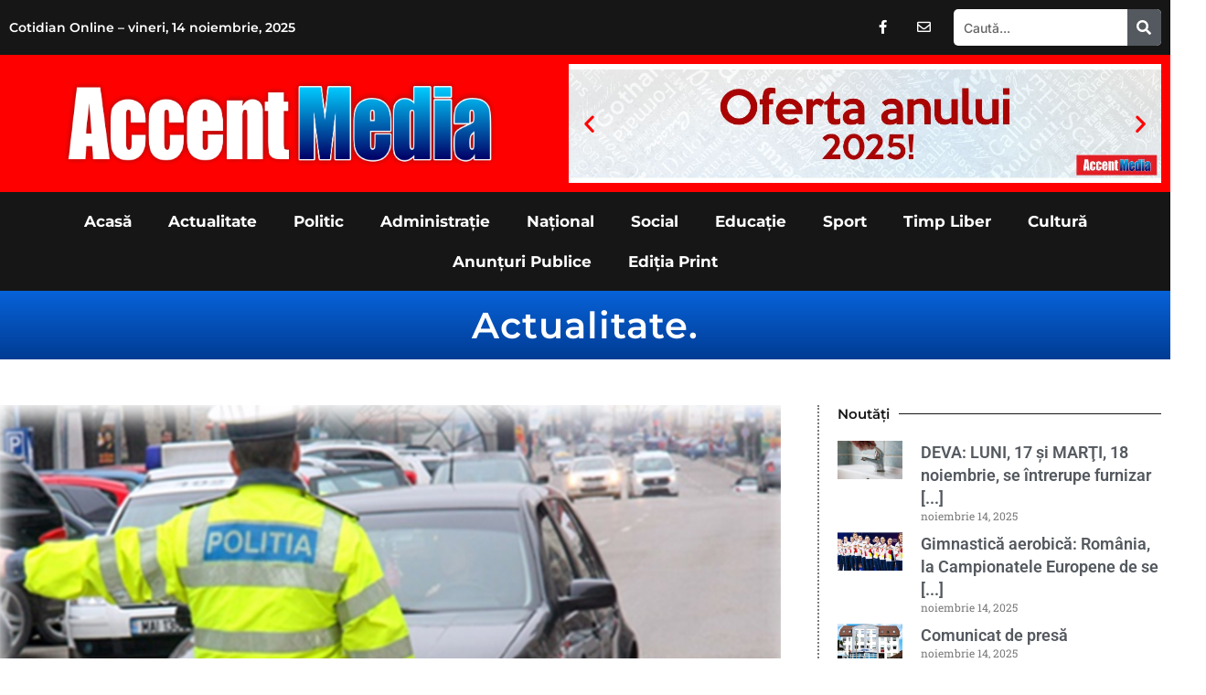

--- FILE ---
content_type: text/html; charset=UTF-8
request_url: https://accentmedia.ro/tanar-de-19-ani-prins-de-politisti-cand-rula-in-localitatea-paclisa-cu-143-km-h/
body_size: 23248
content:
<!DOCTYPE html>
<html class="html" lang="ro-RO">
<head>
	<meta charset="UTF-8">
	<link rel="profile" href="https://gmpg.org/xfn/11">

	<meta name='robots' content='index, follow, max-image-preview:large, max-snippet:-1, max-video-preview:-1' />
	<style>img:is([sizes="auto" i], [sizes^="auto," i]) { contain-intrinsic-size: 3000px 1500px }</style>
	<link rel="pingback" href="https://accentmedia.ro/xmlrpc.php">
<meta name="viewport" content="width=device-width, initial-scale=1">
	<!-- This site is optimized with the Yoast SEO plugin v26.1.1 - https://yoast.com/wordpress/plugins/seo/ -->
	<title>Tânăr de 19 ani, prins de poliţişti când rula în localitatea Păclişa cu 143 km/h - Accentmedia</title>
	<link rel="canonical" href="https://accentmedia.ro/tanar-de-19-ani-prins-de-politisti-cand-rula-in-localitatea-paclisa-cu-143-km-h/" />
	<meta property="og:locale" content="ro_RO" />
	<meta property="og:type" content="article" />
	<meta property="og:title" content="Tânăr de 19 ani, prins de poliţişti când rula în localitatea Păclişa cu 143 km/h - Accentmedia" />
	<meta property="og:description" content="În data de 15 martie 2023, polițiștii Formațiunii Rutiere din cadrul Poliției Orașului Hațeg şi cei ai Secției de Poliție Rurală Hațeg au desfășurat o acțiune în trafic, pe DN 68, în zonele cu risc rutier ridicat, pentru prevenirea și combaterea cauzelor generatoare de accidente rutiere grave. În cadrul acţiunii, poliţiştii au aplicat 20 de [&hellip;]" />
	<meta property="og:url" content="https://accentmedia.ro/tanar-de-19-ani-prins-de-politisti-cand-rula-in-localitatea-paclisa-cu-143-km-h/" />
	<meta property="og:site_name" content="Accentmedia" />
	<meta property="article:publisher" content="https://www.facebook.com/deva.accentmedia" />
	<meta property="article:published_time" content="2023-03-16T10:30:19+00:00" />
	<meta property="article:modified_time" content="2023-10-14T13:51:53+00:00" />
	<meta property="og:image" content="https://accentmedia.ro/wp-content/uploads/2022/03/politie-circulatie.jpg" />
	<meta property="og:image:width" content="938" />
	<meta property="og:image:height" content="600" />
	<meta property="og:image:type" content="image/jpeg" />
	<meta name="author" content="accentmedia" />
	<meta name="twitter:card" content="summary_large_image" />
	<meta name="twitter:label1" content="Scris de" />
	<meta name="twitter:data1" content="accentmedia" />
	<meta name="twitter:label2" content="Timp estimat pentru citire" />
	<meta name="twitter:data2" content="2 minute" />
	<script type="application/ld+json" class="yoast-schema-graph">{"@context":"https://schema.org","@graph":[{"@type":"Article","@id":"https://accentmedia.ro/tanar-de-19-ani-prins-de-politisti-cand-rula-in-localitatea-paclisa-cu-143-km-h/#article","isPartOf":{"@id":"https://accentmedia.ro/tanar-de-19-ani-prins-de-politisti-cand-rula-in-localitatea-paclisa-cu-143-km-h/"},"author":{"name":"accentmedia","@id":"https://accentmedia.ro/#/schema/person/c1cff6017709c25f9ff85282fcbf37ab"},"headline":"Tânăr de 19 ani, prins de poliţişti când rula în localitatea Păclişa cu 143 km/h","datePublished":"2023-03-16T10:30:19+00:00","dateModified":"2023-10-14T13:51:53+00:00","mainEntityOfPage":{"@id":"https://accentmedia.ro/tanar-de-19-ani-prins-de-politisti-cand-rula-in-localitatea-paclisa-cu-143-km-h/"},"wordCount":478,"commentCount":0,"publisher":{"@id":"https://accentmedia.ro/#organization"},"image":{"@id":"https://accentmedia.ro/tanar-de-19-ani-prins-de-politisti-cand-rula-in-localitatea-paclisa-cu-143-km-h/#primaryimage"},"thumbnailUrl":"https://accentmedia.ro/wp-content/uploads/2022/03/politie-circulatie.jpg","articleSection":["Actualitate"],"inLanguage":"ro-RO","potentialAction":[{"@type":"CommentAction","name":"Comment","target":["https://accentmedia.ro/tanar-de-19-ani-prins-de-politisti-cand-rula-in-localitatea-paclisa-cu-143-km-h/#respond"]}]},{"@type":"WebPage","@id":"https://accentmedia.ro/tanar-de-19-ani-prins-de-politisti-cand-rula-in-localitatea-paclisa-cu-143-km-h/","url":"https://accentmedia.ro/tanar-de-19-ani-prins-de-politisti-cand-rula-in-localitatea-paclisa-cu-143-km-h/","name":"Tânăr de 19 ani, prins de poliţişti când rula în localitatea Păclişa cu 143 km/h - Accentmedia","isPartOf":{"@id":"https://accentmedia.ro/#website"},"primaryImageOfPage":{"@id":"https://accentmedia.ro/tanar-de-19-ani-prins-de-politisti-cand-rula-in-localitatea-paclisa-cu-143-km-h/#primaryimage"},"image":{"@id":"https://accentmedia.ro/tanar-de-19-ani-prins-de-politisti-cand-rula-in-localitatea-paclisa-cu-143-km-h/#primaryimage"},"thumbnailUrl":"https://accentmedia.ro/wp-content/uploads/2022/03/politie-circulatie.jpg","datePublished":"2023-03-16T10:30:19+00:00","dateModified":"2023-10-14T13:51:53+00:00","breadcrumb":{"@id":"https://accentmedia.ro/tanar-de-19-ani-prins-de-politisti-cand-rula-in-localitatea-paclisa-cu-143-km-h/#breadcrumb"},"inLanguage":"ro-RO","potentialAction":[{"@type":"ReadAction","target":["https://accentmedia.ro/tanar-de-19-ani-prins-de-politisti-cand-rula-in-localitatea-paclisa-cu-143-km-h/"]}]},{"@type":"ImageObject","inLanguage":"ro-RO","@id":"https://accentmedia.ro/tanar-de-19-ani-prins-de-politisti-cand-rula-in-localitatea-paclisa-cu-143-km-h/#primaryimage","url":"https://accentmedia.ro/wp-content/uploads/2022/03/politie-circulatie.jpg","contentUrl":"https://accentmedia.ro/wp-content/uploads/2022/03/politie-circulatie.jpg","width":938,"height":600},{"@type":"BreadcrumbList","@id":"https://accentmedia.ro/tanar-de-19-ani-prins-de-politisti-cand-rula-in-localitatea-paclisa-cu-143-km-h/#breadcrumb","itemListElement":[{"@type":"ListItem","position":1,"name":"Prima pagină","item":"https://accentmedia.ro/"},{"@type":"ListItem","position":2,"name":"Tânăr de 19 ani, prins de poliţişti când rula în localitatea Păclişa cu 143 km/h"}]},{"@type":"WebSite","@id":"https://accentmedia.ro/#website","url":"https://accentmedia.ro/","name":"Accentmedia","description":"Ziar","publisher":{"@id":"https://accentmedia.ro/#organization"},"potentialAction":[{"@type":"SearchAction","target":{"@type":"EntryPoint","urlTemplate":"https://accentmedia.ro/?s={search_term_string}"},"query-input":{"@type":"PropertyValueSpecification","valueRequired":true,"valueName":"search_term_string"}}],"inLanguage":"ro-RO"},{"@type":"Organization","@id":"https://accentmedia.ro/#organization","name":"Accentmedia","url":"https://accentmedia.ro/","logo":{"@type":"ImageObject","inLanguage":"ro-RO","@id":"https://accentmedia.ro/#/schema/logo/image/","url":"https://accentmedia.ro/wp-content/uploads/2023/09/logo-accent-media.jpg","contentUrl":"https://accentmedia.ro/wp-content/uploads/2023/09/logo-accent-media.jpg","width":1200,"height":306,"caption":"Accentmedia"},"image":{"@id":"https://accentmedia.ro/#/schema/logo/image/"},"sameAs":["https://www.facebook.com/deva.accentmedia"]},{"@type":"Person","@id":"https://accentmedia.ro/#/schema/person/c1cff6017709c25f9ff85282fcbf37ab","name":"accentmedia","image":{"@type":"ImageObject","inLanguage":"ro-RO","@id":"https://accentmedia.ro/#/schema/person/image/","url":"https://secure.gravatar.com/avatar/ffb6a834ee8b3fa4918d618357f271f7afe0b9515761f7217c3f6b9facd876fa?s=96&d=mm&r=g","contentUrl":"https://secure.gravatar.com/avatar/ffb6a834ee8b3fa4918d618357f271f7afe0b9515761f7217c3f6b9facd876fa?s=96&d=mm&r=g","caption":"accentmedia"},"url":"https://accentmedia.ro/author/accentmedia/"}]}</script>
	<!-- / Yoast SEO plugin. -->



<link rel="alternate" type="application/rss+xml" title="Accentmedia &raquo; Flux" href="https://accentmedia.ro/feed/" />
<link rel="alternate" type="application/rss+xml" title="Accentmedia &raquo; Flux comentarii" href="https://accentmedia.ro/comments/feed/" />
<link rel="alternate" type="application/rss+xml" title="Flux comentarii Accentmedia &raquo; Tânăr de 19 ani, prins de poliţişti când rula în localitatea Păclişa cu 143 km/h" href="https://accentmedia.ro/tanar-de-19-ani-prins-de-politisti-cand-rula-in-localitatea-paclisa-cu-143-km-h/feed/" />
<link rel='stylesheet' id='bnrw_css-css' href='https://accentmedia.ro/wp-content/plugins/curs-valutar-live-bnr/includes/bnrw.css?ver=6.8.3' type='text/css' media='all' />
<link rel='stylesheet' id='premium-addons-css' href='https://accentmedia.ro/wp-content/plugins/premium-addons-for-elementor/assets/frontend/min-css/premium-addons.min.css?ver=4.11.42' type='text/css' media='all' />
<style id='wp-emoji-styles-inline-css' type='text/css'>

	img.wp-smiley, img.emoji {
		display: inline !important;
		border: none !important;
		box-shadow: none !important;
		height: 1em !important;
		width: 1em !important;
		margin: 0 0.07em !important;
		vertical-align: -0.1em !important;
		background: none !important;
		padding: 0 !important;
	}
</style>
<link rel='stylesheet' id='wp-block-library-css' href='https://accentmedia.ro/wp-includes/css/dist/block-library/style.min.css?ver=6.8.3' type='text/css' media='all' />
<style id='wp-block-library-theme-inline-css' type='text/css'>
.wp-block-audio :where(figcaption){color:#555;font-size:13px;text-align:center}.is-dark-theme .wp-block-audio :where(figcaption){color:#ffffffa6}.wp-block-audio{margin:0 0 1em}.wp-block-code{border:1px solid #ccc;border-radius:4px;font-family:Menlo,Consolas,monaco,monospace;padding:.8em 1em}.wp-block-embed :where(figcaption){color:#555;font-size:13px;text-align:center}.is-dark-theme .wp-block-embed :where(figcaption){color:#ffffffa6}.wp-block-embed{margin:0 0 1em}.blocks-gallery-caption{color:#555;font-size:13px;text-align:center}.is-dark-theme .blocks-gallery-caption{color:#ffffffa6}:root :where(.wp-block-image figcaption){color:#555;font-size:13px;text-align:center}.is-dark-theme :root :where(.wp-block-image figcaption){color:#ffffffa6}.wp-block-image{margin:0 0 1em}.wp-block-pullquote{border-bottom:4px solid;border-top:4px solid;color:currentColor;margin-bottom:1.75em}.wp-block-pullquote cite,.wp-block-pullquote footer,.wp-block-pullquote__citation{color:currentColor;font-size:.8125em;font-style:normal;text-transform:uppercase}.wp-block-quote{border-left:.25em solid;margin:0 0 1.75em;padding-left:1em}.wp-block-quote cite,.wp-block-quote footer{color:currentColor;font-size:.8125em;font-style:normal;position:relative}.wp-block-quote:where(.has-text-align-right){border-left:none;border-right:.25em solid;padding-left:0;padding-right:1em}.wp-block-quote:where(.has-text-align-center){border:none;padding-left:0}.wp-block-quote.is-large,.wp-block-quote.is-style-large,.wp-block-quote:where(.is-style-plain){border:none}.wp-block-search .wp-block-search__label{font-weight:700}.wp-block-search__button{border:1px solid #ccc;padding:.375em .625em}:where(.wp-block-group.has-background){padding:1.25em 2.375em}.wp-block-separator.has-css-opacity{opacity:.4}.wp-block-separator{border:none;border-bottom:2px solid;margin-left:auto;margin-right:auto}.wp-block-separator.has-alpha-channel-opacity{opacity:1}.wp-block-separator:not(.is-style-wide):not(.is-style-dots){width:100px}.wp-block-separator.has-background:not(.is-style-dots){border-bottom:none;height:1px}.wp-block-separator.has-background:not(.is-style-wide):not(.is-style-dots){height:2px}.wp-block-table{margin:0 0 1em}.wp-block-table td,.wp-block-table th{word-break:normal}.wp-block-table :where(figcaption){color:#555;font-size:13px;text-align:center}.is-dark-theme .wp-block-table :where(figcaption){color:#ffffffa6}.wp-block-video :where(figcaption){color:#555;font-size:13px;text-align:center}.is-dark-theme .wp-block-video :where(figcaption){color:#ffffffa6}.wp-block-video{margin:0 0 1em}:root :where(.wp-block-template-part.has-background){margin-bottom:0;margin-top:0;padding:1.25em 2.375em}
</style>
<style id='classic-theme-styles-inline-css' type='text/css'>
/*! This file is auto-generated */
.wp-block-button__link{color:#fff;background-color:#32373c;border-radius:9999px;box-shadow:none;text-decoration:none;padding:calc(.667em + 2px) calc(1.333em + 2px);font-size:1.125em}.wp-block-file__button{background:#32373c;color:#fff;text-decoration:none}
</style>
<style id='global-styles-inline-css' type='text/css'>
:root{--wp--preset--aspect-ratio--square: 1;--wp--preset--aspect-ratio--4-3: 4/3;--wp--preset--aspect-ratio--3-4: 3/4;--wp--preset--aspect-ratio--3-2: 3/2;--wp--preset--aspect-ratio--2-3: 2/3;--wp--preset--aspect-ratio--16-9: 16/9;--wp--preset--aspect-ratio--9-16: 9/16;--wp--preset--color--black: #000000;--wp--preset--color--cyan-bluish-gray: #abb8c3;--wp--preset--color--white: #ffffff;--wp--preset--color--pale-pink: #f78da7;--wp--preset--color--vivid-red: #cf2e2e;--wp--preset--color--luminous-vivid-orange: #ff6900;--wp--preset--color--luminous-vivid-amber: #fcb900;--wp--preset--color--light-green-cyan: #7bdcb5;--wp--preset--color--vivid-green-cyan: #00d084;--wp--preset--color--pale-cyan-blue: #8ed1fc;--wp--preset--color--vivid-cyan-blue: #0693e3;--wp--preset--color--vivid-purple: #9b51e0;--wp--preset--gradient--vivid-cyan-blue-to-vivid-purple: linear-gradient(135deg,rgba(6,147,227,1) 0%,rgb(155,81,224) 100%);--wp--preset--gradient--light-green-cyan-to-vivid-green-cyan: linear-gradient(135deg,rgb(122,220,180) 0%,rgb(0,208,130) 100%);--wp--preset--gradient--luminous-vivid-amber-to-luminous-vivid-orange: linear-gradient(135deg,rgba(252,185,0,1) 0%,rgba(255,105,0,1) 100%);--wp--preset--gradient--luminous-vivid-orange-to-vivid-red: linear-gradient(135deg,rgba(255,105,0,1) 0%,rgb(207,46,46) 100%);--wp--preset--gradient--very-light-gray-to-cyan-bluish-gray: linear-gradient(135deg,rgb(238,238,238) 0%,rgb(169,184,195) 100%);--wp--preset--gradient--cool-to-warm-spectrum: linear-gradient(135deg,rgb(74,234,220) 0%,rgb(151,120,209) 20%,rgb(207,42,186) 40%,rgb(238,44,130) 60%,rgb(251,105,98) 80%,rgb(254,248,76) 100%);--wp--preset--gradient--blush-light-purple: linear-gradient(135deg,rgb(255,206,236) 0%,rgb(152,150,240) 100%);--wp--preset--gradient--blush-bordeaux: linear-gradient(135deg,rgb(254,205,165) 0%,rgb(254,45,45) 50%,rgb(107,0,62) 100%);--wp--preset--gradient--luminous-dusk: linear-gradient(135deg,rgb(255,203,112) 0%,rgb(199,81,192) 50%,rgb(65,88,208) 100%);--wp--preset--gradient--pale-ocean: linear-gradient(135deg,rgb(255,245,203) 0%,rgb(182,227,212) 50%,rgb(51,167,181) 100%);--wp--preset--gradient--electric-grass: linear-gradient(135deg,rgb(202,248,128) 0%,rgb(113,206,126) 100%);--wp--preset--gradient--midnight: linear-gradient(135deg,rgb(2,3,129) 0%,rgb(40,116,252) 100%);--wp--preset--font-size--small: 13px;--wp--preset--font-size--medium: 20px;--wp--preset--font-size--large: 36px;--wp--preset--font-size--x-large: 42px;--wp--preset--spacing--20: 0.44rem;--wp--preset--spacing--30: 0.67rem;--wp--preset--spacing--40: 1rem;--wp--preset--spacing--50: 1.5rem;--wp--preset--spacing--60: 2.25rem;--wp--preset--spacing--70: 3.38rem;--wp--preset--spacing--80: 5.06rem;--wp--preset--shadow--natural: 6px 6px 9px rgba(0, 0, 0, 0.2);--wp--preset--shadow--deep: 12px 12px 50px rgba(0, 0, 0, 0.4);--wp--preset--shadow--sharp: 6px 6px 0px rgba(0, 0, 0, 0.2);--wp--preset--shadow--outlined: 6px 6px 0px -3px rgba(255, 255, 255, 1), 6px 6px rgba(0, 0, 0, 1);--wp--preset--shadow--crisp: 6px 6px 0px rgba(0, 0, 0, 1);}:where(.is-layout-flex){gap: 0.5em;}:where(.is-layout-grid){gap: 0.5em;}body .is-layout-flex{display: flex;}.is-layout-flex{flex-wrap: wrap;align-items: center;}.is-layout-flex > :is(*, div){margin: 0;}body .is-layout-grid{display: grid;}.is-layout-grid > :is(*, div){margin: 0;}:where(.wp-block-columns.is-layout-flex){gap: 2em;}:where(.wp-block-columns.is-layout-grid){gap: 2em;}:where(.wp-block-post-template.is-layout-flex){gap: 1.25em;}:where(.wp-block-post-template.is-layout-grid){gap: 1.25em;}.has-black-color{color: var(--wp--preset--color--black) !important;}.has-cyan-bluish-gray-color{color: var(--wp--preset--color--cyan-bluish-gray) !important;}.has-white-color{color: var(--wp--preset--color--white) !important;}.has-pale-pink-color{color: var(--wp--preset--color--pale-pink) !important;}.has-vivid-red-color{color: var(--wp--preset--color--vivid-red) !important;}.has-luminous-vivid-orange-color{color: var(--wp--preset--color--luminous-vivid-orange) !important;}.has-luminous-vivid-amber-color{color: var(--wp--preset--color--luminous-vivid-amber) !important;}.has-light-green-cyan-color{color: var(--wp--preset--color--light-green-cyan) !important;}.has-vivid-green-cyan-color{color: var(--wp--preset--color--vivid-green-cyan) !important;}.has-pale-cyan-blue-color{color: var(--wp--preset--color--pale-cyan-blue) !important;}.has-vivid-cyan-blue-color{color: var(--wp--preset--color--vivid-cyan-blue) !important;}.has-vivid-purple-color{color: var(--wp--preset--color--vivid-purple) !important;}.has-black-background-color{background-color: var(--wp--preset--color--black) !important;}.has-cyan-bluish-gray-background-color{background-color: var(--wp--preset--color--cyan-bluish-gray) !important;}.has-white-background-color{background-color: var(--wp--preset--color--white) !important;}.has-pale-pink-background-color{background-color: var(--wp--preset--color--pale-pink) !important;}.has-vivid-red-background-color{background-color: var(--wp--preset--color--vivid-red) !important;}.has-luminous-vivid-orange-background-color{background-color: var(--wp--preset--color--luminous-vivid-orange) !important;}.has-luminous-vivid-amber-background-color{background-color: var(--wp--preset--color--luminous-vivid-amber) !important;}.has-light-green-cyan-background-color{background-color: var(--wp--preset--color--light-green-cyan) !important;}.has-vivid-green-cyan-background-color{background-color: var(--wp--preset--color--vivid-green-cyan) !important;}.has-pale-cyan-blue-background-color{background-color: var(--wp--preset--color--pale-cyan-blue) !important;}.has-vivid-cyan-blue-background-color{background-color: var(--wp--preset--color--vivid-cyan-blue) !important;}.has-vivid-purple-background-color{background-color: var(--wp--preset--color--vivid-purple) !important;}.has-black-border-color{border-color: var(--wp--preset--color--black) !important;}.has-cyan-bluish-gray-border-color{border-color: var(--wp--preset--color--cyan-bluish-gray) !important;}.has-white-border-color{border-color: var(--wp--preset--color--white) !important;}.has-pale-pink-border-color{border-color: var(--wp--preset--color--pale-pink) !important;}.has-vivid-red-border-color{border-color: var(--wp--preset--color--vivid-red) !important;}.has-luminous-vivid-orange-border-color{border-color: var(--wp--preset--color--luminous-vivid-orange) !important;}.has-luminous-vivid-amber-border-color{border-color: var(--wp--preset--color--luminous-vivid-amber) !important;}.has-light-green-cyan-border-color{border-color: var(--wp--preset--color--light-green-cyan) !important;}.has-vivid-green-cyan-border-color{border-color: var(--wp--preset--color--vivid-green-cyan) !important;}.has-pale-cyan-blue-border-color{border-color: var(--wp--preset--color--pale-cyan-blue) !important;}.has-vivid-cyan-blue-border-color{border-color: var(--wp--preset--color--vivid-cyan-blue) !important;}.has-vivid-purple-border-color{border-color: var(--wp--preset--color--vivid-purple) !important;}.has-vivid-cyan-blue-to-vivid-purple-gradient-background{background: var(--wp--preset--gradient--vivid-cyan-blue-to-vivid-purple) !important;}.has-light-green-cyan-to-vivid-green-cyan-gradient-background{background: var(--wp--preset--gradient--light-green-cyan-to-vivid-green-cyan) !important;}.has-luminous-vivid-amber-to-luminous-vivid-orange-gradient-background{background: var(--wp--preset--gradient--luminous-vivid-amber-to-luminous-vivid-orange) !important;}.has-luminous-vivid-orange-to-vivid-red-gradient-background{background: var(--wp--preset--gradient--luminous-vivid-orange-to-vivid-red) !important;}.has-very-light-gray-to-cyan-bluish-gray-gradient-background{background: var(--wp--preset--gradient--very-light-gray-to-cyan-bluish-gray) !important;}.has-cool-to-warm-spectrum-gradient-background{background: var(--wp--preset--gradient--cool-to-warm-spectrum) !important;}.has-blush-light-purple-gradient-background{background: var(--wp--preset--gradient--blush-light-purple) !important;}.has-blush-bordeaux-gradient-background{background: var(--wp--preset--gradient--blush-bordeaux) !important;}.has-luminous-dusk-gradient-background{background: var(--wp--preset--gradient--luminous-dusk) !important;}.has-pale-ocean-gradient-background{background: var(--wp--preset--gradient--pale-ocean) !important;}.has-electric-grass-gradient-background{background: var(--wp--preset--gradient--electric-grass) !important;}.has-midnight-gradient-background{background: var(--wp--preset--gradient--midnight) !important;}.has-small-font-size{font-size: var(--wp--preset--font-size--small) !important;}.has-medium-font-size{font-size: var(--wp--preset--font-size--medium) !important;}.has-large-font-size{font-size: var(--wp--preset--font-size--large) !important;}.has-x-large-font-size{font-size: var(--wp--preset--font-size--x-large) !important;}
:where(.wp-block-post-template.is-layout-flex){gap: 1.25em;}:where(.wp-block-post-template.is-layout-grid){gap: 1.25em;}
:where(.wp-block-columns.is-layout-flex){gap: 2em;}:where(.wp-block-columns.is-layout-grid){gap: 2em;}
:root :where(.wp-block-pullquote){font-size: 1.5em;line-height: 1.6;}
</style>
<link rel='stylesheet' id='powertip-css' href='https://accentmedia.ro/wp-content/plugins/devvn-image-hotspot/frontend/css/jquery.powertip.min.css?ver=1.2.0' type='text/css' media='all' />
<link rel='stylesheet' id='maps-points-css' href='https://accentmedia.ro/wp-content/plugins/devvn-image-hotspot/frontend/css/maps_points.css?ver=1.2.9' type='text/css' media='all' />
<link rel='stylesheet' id='font-awesome-css' href='https://accentmedia.ro/wp-content/themes/oceanwp/assets/fonts/fontawesome/css/all.min.css?ver=6.7.2' type='text/css' media='all' />
<link rel='stylesheet' id='simple-line-icons-css' href='https://accentmedia.ro/wp-content/themes/oceanwp/assets/css/third/simple-line-icons.min.css?ver=2.4.0' type='text/css' media='all' />
<link rel='stylesheet' id='oceanwp-style-css' href='https://accentmedia.ro/wp-content/themes/oceanwp/assets/css/style.min.css?ver=4.0.6' type='text/css' media='all' />
<link rel='stylesheet' id='elementor-frontend-css' href='https://accentmedia.ro/wp-content/plugins/elementor/assets/css/frontend.min.css?ver=3.32.4' type='text/css' media='all' />
<link rel='stylesheet' id='widget-text-editor-css' href='https://accentmedia.ro/wp-content/plugins/elementor/assets/css/widget-text-editor.min.css?ver=3.32.4' type='text/css' media='all' />
<link rel='stylesheet' id='widget-social-icons-css' href='https://accentmedia.ro/wp-content/plugins/elementor/assets/css/widget-social-icons.min.css?ver=3.32.4' type='text/css' media='all' />
<link rel='stylesheet' id='e-apple-webkit-css' href='https://accentmedia.ro/wp-content/plugins/elementor/assets/css/conditionals/apple-webkit.min.css?ver=3.32.4' type='text/css' media='all' />
<link rel='stylesheet' id='widget-search-form-css' href='https://accentmedia.ro/wp-content/plugins/elementor-pro/assets/css/widget-search-form.min.css?ver=3.28.0' type='text/css' media='all' />
<link rel='stylesheet' id='elementor-icons-shared-0-css' href='https://accentmedia.ro/wp-content/plugins/elementor/assets/lib/font-awesome/css/fontawesome.min.css?ver=5.15.3' type='text/css' media='all' />
<link rel='stylesheet' id='elementor-icons-fa-solid-css' href='https://accentmedia.ro/wp-content/plugins/elementor/assets/lib/font-awesome/css/solid.min.css?ver=5.15.3' type='text/css' media='all' />
<link rel='stylesheet' id='e-animation-shrink-css' href='https://accentmedia.ro/wp-content/plugins/elementor/assets/lib/animations/styles/e-animation-shrink.min.css?ver=3.32.4' type='text/css' media='all' />
<link rel='stylesheet' id='widget-image-css' href='https://accentmedia.ro/wp-content/plugins/elementor/assets/css/widget-image.min.css?ver=3.32.4' type='text/css' media='all' />
<link rel='stylesheet' id='e-animation-fadeInUp-css' href='https://accentmedia.ro/wp-content/plugins/elementor/assets/lib/animations/styles/fadeInUp.min.css?ver=3.32.4' type='text/css' media='all' />
<link rel='stylesheet' id='swiper-css' href='https://accentmedia.ro/wp-content/plugins/elementor/assets/lib/swiper/v8/css/swiper.min.css?ver=8.4.5' type='text/css' media='all' />
<link rel='stylesheet' id='e-swiper-css' href='https://accentmedia.ro/wp-content/plugins/elementor/assets/css/conditionals/e-swiper.min.css?ver=3.32.4' type='text/css' media='all' />
<link rel='stylesheet' id='widget-slides-css' href='https://accentmedia.ro/wp-content/plugins/elementor-pro/assets/css/widget-slides.min.css?ver=3.28.0' type='text/css' media='all' />
<link rel='stylesheet' id='widget-nav-menu-css' href='https://accentmedia.ro/wp-content/plugins/elementor-pro/assets/css/widget-nav-menu.min.css?ver=3.28.0' type='text/css' media='all' />
<link rel='stylesheet' id='e-animation-grow-css' href='https://accentmedia.ro/wp-content/plugins/elementor/assets/lib/animations/styles/e-animation-grow.min.css?ver=3.32.4' type='text/css' media='all' />
<link rel='stylesheet' id='widget-icon-list-css' href='https://accentmedia.ro/wp-content/plugins/elementor/assets/css/widget-icon-list.min.css?ver=3.32.4' type='text/css' media='all' />
<link rel='stylesheet' id='widget-heading-css' href='https://accentmedia.ro/wp-content/plugins/elementor/assets/css/widget-heading.min.css?ver=3.32.4' type='text/css' media='all' />
<link rel='stylesheet' id='e-animation-fadeIn-css' href='https://accentmedia.ro/wp-content/plugins/elementor/assets/lib/animations/styles/fadeIn.min.css?ver=3.32.4' type='text/css' media='all' />
<link rel='stylesheet' id='e-animation-slideInRight-css' href='https://accentmedia.ro/wp-content/plugins/elementor/assets/lib/animations/styles/slideInRight.min.css?ver=3.32.4' type='text/css' media='all' />
<link rel='stylesheet' id='widget-divider-css' href='https://accentmedia.ro/wp-content/plugins/elementor/assets/css/widget-divider.min.css?ver=3.32.4' type='text/css' media='all' />
<link rel='stylesheet' id='widget-post-info-css' href='https://accentmedia.ro/wp-content/plugins/elementor-pro/assets/css/widget-post-info.min.css?ver=3.28.0' type='text/css' media='all' />
<link rel='stylesheet' id='elementor-icons-fa-regular-css' href='https://accentmedia.ro/wp-content/plugins/elementor/assets/lib/font-awesome/css/regular.min.css?ver=5.15.3' type='text/css' media='all' />
<link rel='stylesheet' id='widget-post-navigation-css' href='https://accentmedia.ro/wp-content/plugins/elementor-pro/assets/css/widget-post-navigation.min.css?ver=3.28.0' type='text/css' media='all' />
<link rel='stylesheet' id='widget-share-buttons-css' href='https://accentmedia.ro/wp-content/plugins/elementor-pro/assets/css/widget-share-buttons.min.css?ver=3.28.0' type='text/css' media='all' />
<link rel='stylesheet' id='elementor-icons-fa-brands-css' href='https://accentmedia.ro/wp-content/plugins/elementor/assets/lib/font-awesome/css/brands.min.css?ver=5.15.3' type='text/css' media='all' />
<link rel='stylesheet' id='widget-posts-css' href='https://accentmedia.ro/wp-content/plugins/elementor-pro/assets/css/widget-posts.min.css?ver=3.28.0' type='text/css' media='all' />
<link rel='stylesheet' id='widget-image-carousel-css' href='https://accentmedia.ro/wp-content/plugins/elementor/assets/css/widget-image-carousel.min.css?ver=3.32.4' type='text/css' media='all' />
<link rel='stylesheet' id='elementor-icons-css' href='https://accentmedia.ro/wp-content/plugins/elementor/assets/lib/eicons/css/elementor-icons.min.css?ver=5.44.0' type='text/css' media='all' />
<link rel='stylesheet' id='elementor-post-13-css' href='https://accentmedia.ro/wp-content/uploads/elementor/css/post-13.css?ver=1763020626' type='text/css' media='all' />
<link rel='stylesheet' id='elementor-post-24-css' href='https://accentmedia.ro/wp-content/uploads/elementor/css/post-24.css?ver=1763020626' type='text/css' media='all' />
<link rel='stylesheet' id='elementor-post-109561-css' href='https://accentmedia.ro/wp-content/uploads/elementor/css/post-109561.css?ver=1763020627' type='text/css' media='all' />
<link rel='stylesheet' id='elementor-post-82-css' href='https://accentmedia.ro/wp-content/uploads/elementor/css/post-82.css?ver=1763020627' type='text/css' media='all' />
<link rel='stylesheet' id='wps-visitor-style-css' href='https://accentmedia.ro/wp-content/plugins/wps-visitor-counter/styles/css/default.css?ver=2' type='text/css' media='all' />
<link rel='stylesheet' id='elementor-gf-local-roboto-css' href='https://accentmedia.ro/wp-content/uploads/elementor/google-fonts/css/roboto.css?ver=1742408426' type='text/css' media='all' />
<link rel='stylesheet' id='elementor-gf-local-robotoslab-css' href='https://accentmedia.ro/wp-content/uploads/elementor/google-fonts/css/robotoslab.css?ver=1742408429' type='text/css' media='all' />
<link rel='stylesheet' id='elementor-gf-local-montserrat-css' href='https://accentmedia.ro/wp-content/uploads/elementor/google-fonts/css/montserrat.css?ver=1742408434' type='text/css' media='all' />
<link rel='stylesheet' id='elementor-gf-local-inter-css' href='https://accentmedia.ro/wp-content/uploads/elementor/google-fonts/css/inter.css?ver=1742408440' type='text/css' media='all' />
<link rel='stylesheet' id='elementor-gf-local-palanquindark-css' href='https://accentmedia.ro/wp-content/uploads/elementor/google-fonts/css/palanquindark.css?ver=1742408440' type='text/css' media='all' />
<script src="https://accentmedia.ro/wp-includes/js/jquery/jquery.min.js?ver=3.7.1" id="jquery-core-js"></script>
<script src="https://accentmedia.ro/wp-includes/js/jquery/jquery-migrate.min.js?ver=3.4.1" id="jquery-migrate-js"></script>
<script id="wps-js-extra">
var wpspagevisit = {"ajaxurl":"https:\/\/accentmedia.ro\/wp-admin\/admin-ajax.php","ajax_nonce":"3ad796f28d"};
</script>
<script src="https://accentmedia.ro/wp-content/plugins/wps-visitor-counter/styles/js/custom.js?ver=1" id="wps-js"></script>
<link rel="https://api.w.org/" href="https://accentmedia.ro/wp-json/" /><link rel="alternate" title="JSON" type="application/json" href="https://accentmedia.ro/wp-json/wp/v2/posts/102468" /><link rel="EditURI" type="application/rsd+xml" title="RSD" href="https://accentmedia.ro/xmlrpc.php?rsd" />
<meta name="generator" content="WordPress 6.8.3" />
<link rel='shortlink' href='https://accentmedia.ro/?p=102468' />
<link rel="alternate" title="oEmbed (JSON)" type="application/json+oembed" href="https://accentmedia.ro/wp-json/oembed/1.0/embed?url=https%3A%2F%2Faccentmedia.ro%2Ftanar-de-19-ani-prins-de-politisti-cand-rula-in-localitatea-paclisa-cu-143-km-h%2F" />
<link rel="alternate" title="oEmbed (XML)" type="text/xml+oembed" href="https://accentmedia.ro/wp-json/oembed/1.0/embed?url=https%3A%2F%2Faccentmedia.ro%2Ftanar-de-19-ani-prins-de-politisti-cand-rula-in-localitatea-paclisa-cu-143-km-h%2F&#038;format=xml" />
<!-- Analytics by WP Statistics - https://wp-statistics.com -->
<meta name="generator" content="Elementor 3.32.4; features: additional_custom_breakpoints; settings: css_print_method-external, google_font-enabled, font_display-swap">
			<style>
				.e-con.e-parent:nth-of-type(n+4):not(.e-lazyloaded):not(.e-no-lazyload),
				.e-con.e-parent:nth-of-type(n+4):not(.e-lazyloaded):not(.e-no-lazyload) * {
					background-image: none !important;
				}
				@media screen and (max-height: 1024px) {
					.e-con.e-parent:nth-of-type(n+3):not(.e-lazyloaded):not(.e-no-lazyload),
					.e-con.e-parent:nth-of-type(n+3):not(.e-lazyloaded):not(.e-no-lazyload) * {
						background-image: none !important;
					}
				}
				@media screen and (max-height: 640px) {
					.e-con.e-parent:nth-of-type(n+2):not(.e-lazyloaded):not(.e-no-lazyload),
					.e-con.e-parent:nth-of-type(n+2):not(.e-lazyloaded):not(.e-no-lazyload) * {
						background-image: none !important;
					}
				}
			</style>
			<link rel="icon" href="https://accentmedia.ro/wp-content/uploads/2023/09/cropped-logo-mic-2-1-32x32.jpg" sizes="32x32" />
<link rel="icon" href="https://accentmedia.ro/wp-content/uploads/2023/09/cropped-logo-mic-2-1-192x192.jpg" sizes="192x192" />
<link rel="apple-touch-icon" href="https://accentmedia.ro/wp-content/uploads/2023/09/cropped-logo-mic-2-1-180x180.jpg" />
<meta name="msapplication-TileImage" content="https://accentmedia.ro/wp-content/uploads/2023/09/cropped-logo-mic-2-1-270x270.jpg" />
		<style id="wp-custom-css">
			/** Start Block Kit CSS:143-3-7969bb877702491bc5ca272e536ada9d **/.envato-block__preview{overflow:visible}/* Material Button Click Effect */.envato-kit-140-material-hit .menu-item a,.envato-kit-140-material-button .elementor-button{background-position:center;transition:background 0.8s}.envato-kit-140-material-hit .menu-item a:hover,.envato-kit-140-material-button .elementor-button:hover{background:radial-gradient(circle,transparent 1%,#fff 1%) center/15000%}.envato-kit-140-material-hit .menu-item a:active,.envato-kit-140-material-button .elementor-button:active{background-color:#FFF;background-size:100%;transition:background 0s}/* Field Shadow */.envato-kit-140-big-shadow-form .elementor-field-textual{box-shadow:0 20px 30px rgba(0,0,0,.05)}/* FAQ */.envato-kit-140-faq .elementor-accordion .elementor-accordion-item{border-width:0 0 1px !important}/* Scrollable Columns */.envato-kit-140-scrollable{height:100%;overflow:auto;overflow-x:hidden}/* ImageBox:No Space */.envato-kit-140-imagebox-nospace:hover{transform:scale(1.1);transition:all 0.3s}.envato-kit-140-imagebox-nospace figure{line-height:0}.envato-kit-140-slide .elementor-slide-content{background:#FFF;margin-left:-60px;padding:1em}.envato-kit-140-carousel .slick-active:not(.slick-current) img{padding:20px !important;transition:all .9s}/** End Block Kit CSS:143-3-7969bb877702491bc5ca272e536ada9d **/		</style>
		<!-- OceanWP CSS -->
<style type="text/css">
/* Colors */body .theme-button,body input[type="submit"],body button[type="submit"],body button,body .button,body div.wpforms-container-full .wpforms-form input[type=submit],body div.wpforms-container-full .wpforms-form button[type=submit],body div.wpforms-container-full .wpforms-form .wpforms-page-button,.woocommerce-cart .wp-element-button,.woocommerce-checkout .wp-element-button,.wp-block-button__link{border-color:#ffffff}body .theme-button:hover,body input[type="submit"]:hover,body button[type="submit"]:hover,body button:hover,body .button:hover,body div.wpforms-container-full .wpforms-form input[type=submit]:hover,body div.wpforms-container-full .wpforms-form input[type=submit]:active,body div.wpforms-container-full .wpforms-form button[type=submit]:hover,body div.wpforms-container-full .wpforms-form button[type=submit]:active,body div.wpforms-container-full .wpforms-form .wpforms-page-button:hover,body div.wpforms-container-full .wpforms-form .wpforms-page-button:active,.woocommerce-cart .wp-element-button:hover,.woocommerce-checkout .wp-element-button:hover,.wp-block-button__link:hover{border-color:#ffffff}/* OceanWP Style Settings CSS */.theme-button,input[type="submit"],button[type="submit"],button,.button,body div.wpforms-container-full .wpforms-form input[type=submit],body div.wpforms-container-full .wpforms-form button[type=submit],body div.wpforms-container-full .wpforms-form .wpforms-page-button{border-style:solid}.theme-button,input[type="submit"],button[type="submit"],button,.button,body div.wpforms-container-full .wpforms-form input[type=submit],body div.wpforms-container-full .wpforms-form button[type=submit],body div.wpforms-container-full .wpforms-form .wpforms-page-button{border-width:1px}form input[type="text"],form input[type="password"],form input[type="email"],form input[type="url"],form input[type="date"],form input[type="month"],form input[type="time"],form input[type="datetime"],form input[type="datetime-local"],form input[type="week"],form input[type="number"],form input[type="search"],form input[type="tel"],form input[type="color"],form select,form textarea,.woocommerce .woocommerce-checkout .select2-container--default .select2-selection--single{border-style:solid}body div.wpforms-container-full .wpforms-form input[type=date],body div.wpforms-container-full .wpforms-form input[type=datetime],body div.wpforms-container-full .wpforms-form input[type=datetime-local],body div.wpforms-container-full .wpforms-form input[type=email],body div.wpforms-container-full .wpforms-form input[type=month],body div.wpforms-container-full .wpforms-form input[type=number],body div.wpforms-container-full .wpforms-form input[type=password],body div.wpforms-container-full .wpforms-form input[type=range],body div.wpforms-container-full .wpforms-form input[type=search],body div.wpforms-container-full .wpforms-form input[type=tel],body div.wpforms-container-full .wpforms-form input[type=text],body div.wpforms-container-full .wpforms-form input[type=time],body div.wpforms-container-full .wpforms-form input[type=url],body div.wpforms-container-full .wpforms-form input[type=week],body div.wpforms-container-full .wpforms-form select,body div.wpforms-container-full .wpforms-form textarea{border-style:solid}form input[type="text"],form input[type="password"],form input[type="email"],form input[type="url"],form input[type="date"],form input[type="month"],form input[type="time"],form input[type="datetime"],form input[type="datetime-local"],form input[type="week"],form input[type="number"],form input[type="search"],form input[type="tel"],form input[type="color"],form select,form textarea{border-radius:3px}body div.wpforms-container-full .wpforms-form input[type=date],body div.wpforms-container-full .wpforms-form input[type=datetime],body div.wpforms-container-full .wpforms-form input[type=datetime-local],body div.wpforms-container-full .wpforms-form input[type=email],body div.wpforms-container-full .wpforms-form input[type=month],body div.wpforms-container-full .wpforms-form input[type=number],body div.wpforms-container-full .wpforms-form input[type=password],body div.wpforms-container-full .wpforms-form input[type=range],body div.wpforms-container-full .wpforms-form input[type=search],body div.wpforms-container-full .wpforms-form input[type=tel],body div.wpforms-container-full .wpforms-form input[type=text],body div.wpforms-container-full .wpforms-form input[type=time],body div.wpforms-container-full .wpforms-form input[type=url],body div.wpforms-container-full .wpforms-form input[type=week],body div.wpforms-container-full .wpforms-form select,body div.wpforms-container-full .wpforms-form textarea{border-radius:3px}/* Header */#site-header.has-header-media .overlay-header-media{background-color:rgba(0,0,0,0.5)}/* Blog CSS */.ocean-single-post-header ul.meta-item li a:hover{color:#333333}/* Typography */body{font-size:14px;line-height:1.8}h1,h2,h3,h4,h5,h6,.theme-heading,.widget-title,.oceanwp-widget-recent-posts-title,.comment-reply-title,.entry-title,.sidebar-box .widget-title{line-height:1.4}h1{font-size:23px;line-height:1.4}h2{font-size:20px;line-height:1.4}h3{font-size:18px;line-height:1.4}h4{font-size:17px;line-height:1.4}h5{font-size:14px;line-height:1.4}h6{font-size:15px;line-height:1.4}.page-header .page-header-title,.page-header.background-image-page-header .page-header-title{font-size:32px;line-height:1.4}.page-header .page-subheading{font-size:15px;line-height:1.8}.site-breadcrumbs,.site-breadcrumbs a{font-size:13px;line-height:1.4}#top-bar-content,#top-bar-social-alt{font-size:12px;line-height:1.8}#site-logo a.site-logo-text{font-size:24px;line-height:1.8}.dropdown-menu ul li a.menu-link,#site-header.full_screen-header .fs-dropdown-menu ul.sub-menu li a{font-size:12px;line-height:1.2;letter-spacing:.6px}.sidr-class-dropdown-menu li a,a.sidr-class-toggle-sidr-close,#mobile-dropdown ul li a,body #mobile-fullscreen ul li a{font-size:15px;line-height:1.8}.blog-entry.post .blog-entry-header .entry-title a{font-size:24px;line-height:1.4}.ocean-single-post-header .single-post-title{font-size:34px;line-height:1.4;letter-spacing:.6px}.ocean-single-post-header ul.meta-item li,.ocean-single-post-header ul.meta-item li a{font-size:13px;line-height:1.4;letter-spacing:.6px}.ocean-single-post-header .post-author-name,.ocean-single-post-header .post-author-name a{font-size:14px;line-height:1.4;letter-spacing:.6px}.ocean-single-post-header .post-author-description{font-size:12px;line-height:1.4;letter-spacing:.6px}.single-post .entry-title{line-height:1.4;letter-spacing:.6px}.single-post ul.meta li,.single-post ul.meta li a{font-size:14px;line-height:1.4;letter-spacing:.6px}.sidebar-box .widget-title,.sidebar-box.widget_block .wp-block-heading{font-size:13px;line-height:1;letter-spacing:1px}#footer-widgets .footer-box .widget-title{font-size:13px;line-height:1;letter-spacing:1px}#footer-bottom #copyright{font-size:12px;line-height:1}#footer-bottom #footer-bottom-menu{font-size:12px;line-height:1}.woocommerce-store-notice.demo_store{line-height:2;letter-spacing:1.5px}.demo_store .woocommerce-store-notice__dismiss-link{line-height:2;letter-spacing:1.5px}.woocommerce ul.products li.product li.title h2,.woocommerce ul.products li.product li.title a{font-size:14px;line-height:1.5}.woocommerce ul.products li.product li.category,.woocommerce ul.products li.product li.category a{font-size:12px;line-height:1}.woocommerce ul.products li.product .price{font-size:18px;line-height:1}.woocommerce ul.products li.product .button,.woocommerce ul.products li.product .product-inner .added_to_cart{font-size:12px;line-height:1.5;letter-spacing:1px}.woocommerce ul.products li.owp-woo-cond-notice span,.woocommerce ul.products li.owp-woo-cond-notice a{font-size:16px;line-height:1;letter-spacing:1px;font-weight:600;text-transform:capitalize}.woocommerce div.product .product_title{font-size:24px;line-height:1.4;letter-spacing:.6px}.woocommerce div.product p.price{font-size:36px;line-height:1}.woocommerce .owp-btn-normal .summary form button.button,.woocommerce .owp-btn-big .summary form button.button,.woocommerce .owp-btn-very-big .summary form button.button{font-size:12px;line-height:1.5;letter-spacing:1px;text-transform:uppercase}.woocommerce div.owp-woo-single-cond-notice span,.woocommerce div.owp-woo-single-cond-notice a{font-size:18px;line-height:2;letter-spacing:1.5px;font-weight:600;text-transform:capitalize}
</style></head>

<body class="wp-singular post-template-default single single-post postid-102468 single-format-standard wp-custom-logo wp-embed-responsive wp-theme-oceanwp oceanwp-theme dropdown-mobile no-header-border default-breakpoint has-sidebar content-right-sidebar post-in-category-actualitate page-header-disabled has-breadcrumbs elementor-default elementor-template-full-width elementor-kit-13 elementor-page-82" itemscope="itemscope" itemtype="https://schema.org/Article">

	
	
	<div id="outer-wrap" class="site clr">

		<a class="skip-link screen-reader-text" href="#main">Skip to content</a>

		
		<div id="wrap" class="clr">

			
			
<header id="site-header" class="clr" data-height="74" itemscope="itemscope" itemtype="https://schema.org/WPHeader" role="banner">

			<div data-elementor-type="header" data-elementor-id="24" class="elementor elementor-24 elementor-location-header" data-elementor-post-type="elementor_library">
					<section class="elementor-section elementor-top-section elementor-element elementor-element-95399a0 elementor-hidden-mobile elementor-section-content-space-evenly elementor-section-boxed elementor-section-height-default elementor-section-height-default" data-id="95399a0" data-element_type="section" data-settings="{&quot;background_background&quot;:&quot;classic&quot;}">
						<div class="elementor-container elementor-column-gap-default">
					<div class="elementor-column elementor-col-100 elementor-top-column elementor-element elementor-element-ddbfbbe" data-id="ddbfbbe" data-element_type="column">
			<div class="elementor-widget-wrap elementor-element-populated">
						<div class="elementor-element elementor-element-a6382cc elementor-drop-cap-yes elementor-widget__width-initial elementor-drop-cap-view-default elementor-widget elementor-widget-text-editor" data-id="a6382cc" data-element_type="widget" data-settings="{&quot;drop_cap&quot;:&quot;yes&quot;}" data-widget_type="text-editor.default">
				<div class="elementor-widget-container">
									Cotidian Online &#8211; vineri, 14 noiembrie, 2025								</div>
				</div>
				<div class="elementor-element elementor-element-61545ff e-grid-align-right elementor-widget__width-initial elementor-shape-rounded elementor-grid-0 elementor-widget elementor-widget-social-icons" data-id="61545ff" data-element_type="widget" data-widget_type="social-icons.default">
				<div class="elementor-widget-container">
							<div class="elementor-social-icons-wrapper elementor-grid" role="list">
							<span class="elementor-grid-item" role="listitem">
					<a class="elementor-icon elementor-social-icon elementor-social-icon-facebook-f elementor-repeater-item-320e991" href="https://www.facebook.com/deva.accentmedia" target="_blank">
						<span class="elementor-screen-only">Facebook-f</span>
						<i aria-hidden="true" class="fab fa-facebook-f"></i>					</a>
				</span>
							<span class="elementor-grid-item" role="listitem">
					<a class="elementor-icon elementor-social-icon elementor-social-icon-envelope elementor-repeater-item-dccfaf9" href="https://www.facebook.com/deva.accentmedia" target="_blank">
						<span class="elementor-screen-only">Envelope</span>
						<i aria-hidden="true" class="far fa-envelope"></i>					</a>
				</span>
					</div>
						</div>
				</div>
				<div class="elementor-element elementor-element-461598e elementor-widget__width-initial elementor-search-form--skin-classic elementor-search-form--button-type-icon elementor-search-form--icon-search elementor-widget elementor-widget-search-form" data-id="461598e" data-element_type="widget" data-settings="{&quot;skin&quot;:&quot;classic&quot;}" data-widget_type="search-form.default">
				<div class="elementor-widget-container">
							<search role="search">
			<form class="elementor-search-form" action="https://accentmedia.ro" method="get">
												<div class="elementor-search-form__container">
					<label class="elementor-screen-only" for="elementor-search-form-461598e">Caută</label>

					
					<input id="elementor-search-form-461598e" placeholder="Caută..." class="elementor-search-form__input" type="search" name="s" value="">
					
											<button class="elementor-search-form__submit" type="submit" aria-label="Caută">
															<i aria-hidden="true" class="fas fa-search"></i>													</button>
					
									</div>
			</form>
		</search>
						</div>
				</div>
					</div>
		</div>
					</div>
		</section>
				<section class="elementor-section elementor-top-section elementor-element elementor-element-edfaeda elementor-section-content-middle elementor-hidden-mobile elementor-section-boxed elementor-section-height-default elementor-section-height-default" data-id="edfaeda" data-element_type="section" data-settings="{&quot;background_background&quot;:&quot;classic&quot;}">
						<div class="elementor-container elementor-column-gap-default">
					<div class="elementor-column elementor-col-50 elementor-top-column elementor-element elementor-element-3cee268" data-id="3cee268" data-element_type="column">
			<div class="elementor-widget-wrap elementor-element-populated">
						<div class="elementor-element elementor-element-fd0d742 elementor-widget elementor-widget-image" data-id="fd0d742" data-element_type="widget" data-widget_type="image.default">
				<div class="elementor-widget-container">
																<a href="https://accentmedia.ro/">
							<img width="1024" height="226" src="https://accentmedia.ro/wp-content/uploads/2023/09/logo-trans-1024x226.png" class="elementor-animation-shrink attachment-large size-large wp-image-69" alt="" srcset="https://accentmedia.ro/wp-content/uploads/2023/09/logo-trans-1024x226.png 1024w, https://accentmedia.ro/wp-content/uploads/2023/09/logo-trans-300x66.png 300w, https://accentmedia.ro/wp-content/uploads/2023/09/logo-trans-768x170.png 768w, https://accentmedia.ro/wp-content/uploads/2023/09/logo-trans.png 1359w" sizes="(max-width: 1024px) 100vw, 1024px" />								</a>
															</div>
				</div>
					</div>
		</div>
				<div class="elementor-column elementor-col-50 elementor-top-column elementor-element elementor-element-58d5ab9" data-id="58d5ab9" data-element_type="column">
			<div class="elementor-widget-wrap elementor-element-populated">
						<div class="elementor-element elementor-element-1ddc90a elementor-hidden-mobile elementor--h-position-center elementor--v-position-middle elementor-arrows-position-inside elementor-widget elementor-widget-slides" data-id="1ddc90a" data-element_type="widget" data-settings="{&quot;navigation&quot;:&quot;arrows&quot;,&quot;autoplay&quot;:&quot;yes&quot;,&quot;pause_on_interaction&quot;:&quot;yes&quot;,&quot;autoplay_speed&quot;:5000,&quot;infinite&quot;:&quot;yes&quot;,&quot;transition&quot;:&quot;slide&quot;,&quot;transition_speed&quot;:500}" data-widget_type="slides.default">
				<div class="elementor-widget-container">
									<div class="elementor-swiper">
					<div class="elementor-slides-wrapper elementor-main-swiper swiper" role="region" aria-roledescription="carousel" aria-label="Slides" dir="ltr" data-animation="fadeInUp">
				<div class="swiper-wrapper elementor-slides">
										<div class="elementor-repeater-item-11971a0 swiper-slide" role="group" aria-roledescription="slide"><div class="swiper-slide-bg" role="img"></div><a class="swiper-slide-inner" href="http://publicitate.accentmedia.ro"><div class="swiper-slide-contents"></div></a></div><div class="elementor-repeater-item-3b0a767 swiper-slide" role="group" aria-roledescription="slide"><div class="swiper-slide-bg" role="img"></div><a class="swiper-slide-inner" href="https://bistra.ro/"><div class="swiper-slide-contents"></div></a></div>				</div>
															<div class="elementor-swiper-button elementor-swiper-button-prev" role="button" tabindex="0" aria-label="Previous slide">
							<i aria-hidden="true" class="eicon-chevron-left"></i>						</div>
						<div class="elementor-swiper-button elementor-swiper-button-next" role="button" tabindex="0" aria-label="Next slide">
							<i aria-hidden="true" class="eicon-chevron-right"></i>						</div>
																	</div>
				</div>
								</div>
				</div>
					</div>
		</div>
					</div>
		</section>
				<section class="elementor-section elementor-top-section elementor-element elementor-element-1a797bd1 elementor-hidden-mobile elementor-section-full_width elementor-section-height-default elementor-section-height-default" data-id="1a797bd1" data-element_type="section" data-settings="{&quot;background_background&quot;:&quot;classic&quot;}">
						<div class="elementor-container elementor-column-gap-default">
					<div class="elementor-column elementor-col-100 elementor-top-column elementor-element elementor-element-28d80263" data-id="28d80263" data-element_type="column">
			<div class="elementor-widget-wrap elementor-element-populated">
						<div class="elementor-element elementor-element-6cc5b488 elementor-nav-menu--stretch elementor-nav-menu__align-center elementor-nav-menu--dropdown-tablet elementor-nav-menu__text-align-aside elementor-nav-menu--toggle elementor-nav-menu--burger elementor-widget elementor-widget-nav-menu" data-id="6cc5b488" data-element_type="widget" data-settings="{&quot;full_width&quot;:&quot;stretch&quot;,&quot;layout&quot;:&quot;horizontal&quot;,&quot;submenu_icon&quot;:{&quot;value&quot;:&quot;&lt;i class=\&quot;fas fa-caret-down\&quot;&gt;&lt;\/i&gt;&quot;,&quot;library&quot;:&quot;fa-solid&quot;},&quot;toggle&quot;:&quot;burger&quot;}" data-widget_type="nav-menu.default">
				<div class="elementor-widget-container">
								<nav aria-label="Meniu" class="elementor-nav-menu--main elementor-nav-menu__container elementor-nav-menu--layout-horizontal e--pointer-text e--animation-grow">
				<ul id="menu-1-6cc5b488" class="elementor-nav-menu"><li class="menu-item menu-item-type-post_type menu-item-object-page menu-item-home menu-item-58"><a href="https://accentmedia.ro/" class="elementor-item">Acasă</a></li>
<li class="menu-item menu-item-type-post_type menu-item-object-page menu-item-59"><a href="https://accentmedia.ro/actualitate/" class="elementor-item">Actualitate</a></li>
<li class="menu-item menu-item-type-post_type menu-item-object-page menu-item-64"><a href="https://accentmedia.ro/politic/" class="elementor-item">Politic</a></li>
<li class="menu-item menu-item-type-post_type menu-item-object-page menu-item-60"><a href="https://accentmedia.ro/administratie/" class="elementor-item">Administrație</a></li>
<li class="menu-item menu-item-type-post_type menu-item-object-page menu-item-63"><a href="https://accentmedia.ro/national/" class="elementor-item">Național</a></li>
<li class="menu-item menu-item-type-post_type menu-item-object-page menu-item-65"><a href="https://accentmedia.ro/social/" class="elementor-item">Social</a></li>
<li class="menu-item menu-item-type-post_type menu-item-object-page menu-item-62"><a href="https://accentmedia.ro/educatie/" class="elementor-item">Educație</a></li>
<li class="menu-item menu-item-type-post_type menu-item-object-page menu-item-66"><a href="https://accentmedia.ro/sport/" class="elementor-item">Sport</a></li>
<li class="menu-item menu-item-type-post_type menu-item-object-page menu-item-67"><a href="https://accentmedia.ro/timp-liber/" class="elementor-item">Timp Liber</a></li>
<li class="menu-item menu-item-type-post_type menu-item-object-page menu-item-158334"><a href="https://accentmedia.ro/cultura/" class="elementor-item">Cultură</a></li>
<li class="menu-item menu-item-type-post_type menu-item-object-page menu-item-61"><a href="https://accentmedia.ro/anunturi-publice/" class="elementor-item">Anunțuri Publice</a></li>
<li class="menu-item menu-item-type-post_type menu-item-object-page menu-item-109614"><a href="https://accentmedia.ro/editia-print/" class="elementor-item">Ediția Print</a></li>
</ul>			</nav>
					<div class="elementor-menu-toggle" role="button" tabindex="0" aria-label="Menu Toggle" aria-expanded="false">
			<i aria-hidden="true" role="presentation" class="elementor-menu-toggle__icon--open eicon-menu-bar"></i><i aria-hidden="true" role="presentation" class="elementor-menu-toggle__icon--close eicon-close"></i>		</div>
					<nav class="elementor-nav-menu--dropdown elementor-nav-menu__container" aria-hidden="true">
				<ul id="menu-2-6cc5b488" class="elementor-nav-menu"><li class="menu-item menu-item-type-post_type menu-item-object-page menu-item-home menu-item-58"><a href="https://accentmedia.ro/" class="elementor-item" tabindex="-1">Acasă</a></li>
<li class="menu-item menu-item-type-post_type menu-item-object-page menu-item-59"><a href="https://accentmedia.ro/actualitate/" class="elementor-item" tabindex="-1">Actualitate</a></li>
<li class="menu-item menu-item-type-post_type menu-item-object-page menu-item-64"><a href="https://accentmedia.ro/politic/" class="elementor-item" tabindex="-1">Politic</a></li>
<li class="menu-item menu-item-type-post_type menu-item-object-page menu-item-60"><a href="https://accentmedia.ro/administratie/" class="elementor-item" tabindex="-1">Administrație</a></li>
<li class="menu-item menu-item-type-post_type menu-item-object-page menu-item-63"><a href="https://accentmedia.ro/national/" class="elementor-item" tabindex="-1">Național</a></li>
<li class="menu-item menu-item-type-post_type menu-item-object-page menu-item-65"><a href="https://accentmedia.ro/social/" class="elementor-item" tabindex="-1">Social</a></li>
<li class="menu-item menu-item-type-post_type menu-item-object-page menu-item-62"><a href="https://accentmedia.ro/educatie/" class="elementor-item" tabindex="-1">Educație</a></li>
<li class="menu-item menu-item-type-post_type menu-item-object-page menu-item-66"><a href="https://accentmedia.ro/sport/" class="elementor-item" tabindex="-1">Sport</a></li>
<li class="menu-item menu-item-type-post_type menu-item-object-page menu-item-67"><a href="https://accentmedia.ro/timp-liber/" class="elementor-item" tabindex="-1">Timp Liber</a></li>
<li class="menu-item menu-item-type-post_type menu-item-object-page menu-item-158334"><a href="https://accentmedia.ro/cultura/" class="elementor-item" tabindex="-1">Cultură</a></li>
<li class="menu-item menu-item-type-post_type menu-item-object-page menu-item-61"><a href="https://accentmedia.ro/anunturi-publice/" class="elementor-item" tabindex="-1">Anunțuri Publice</a></li>
<li class="menu-item menu-item-type-post_type menu-item-object-page menu-item-109614"><a href="https://accentmedia.ro/editia-print/" class="elementor-item" tabindex="-1">Ediția Print</a></li>
</ul>			</nav>
						</div>
				</div>
					</div>
		</div>
					</div>
		</section>
				<section class="elementor-section elementor-top-section elementor-element elementor-element-27a2314 elementor-hidden-desktop elementor-hidden-tablet elementor-section-boxed elementor-section-height-default elementor-section-height-default" data-id="27a2314" data-element_type="section" data-settings="{&quot;background_background&quot;:&quot;classic&quot;}">
						<div class="elementor-container elementor-column-gap-default">
					<div class="elementor-column elementor-col-100 elementor-top-column elementor-element elementor-element-b99e80c" data-id="b99e80c" data-element_type="column">
			<div class="elementor-widget-wrap elementor-element-populated">
						<div class="elementor-element elementor-element-0172f90 elementor-drop-cap-yes elementor-drop-cap-view-default elementor-widget elementor-widget-text-editor" data-id="0172f90" data-element_type="widget" data-settings="{&quot;drop_cap&quot;:&quot;yes&quot;}" data-widget_type="text-editor.default">
				<div class="elementor-widget-container">
									Cotidian Online &#8211; vineri, 14 noiembrie, 2025								</div>
				</div>
					</div>
		</div>
					</div>
		</section>
				<section class="elementor-section elementor-top-section elementor-element elementor-element-455e440 elementor-section-content-middle elementor-hidden-desktop elementor-hidden-tablet elementor-section-boxed elementor-section-height-default elementor-section-height-default" data-id="455e440" data-element_type="section" data-settings="{&quot;background_background&quot;:&quot;classic&quot;}">
						<div class="elementor-container elementor-column-gap-default">
					<div class="elementor-column elementor-col-50 elementor-top-column elementor-element elementor-element-c72df4f" data-id="c72df4f" data-element_type="column">
			<div class="elementor-widget-wrap elementor-element-populated">
						<div class="elementor-element elementor-element-56e92fa elementor-widget elementor-widget-image" data-id="56e92fa" data-element_type="widget" data-widget_type="image.default">
				<div class="elementor-widget-container">
																<a href="https://accentmedia.ro/">
							<img width="1024" height="226" src="https://accentmedia.ro/wp-content/uploads/2023/09/logo-trans-1024x226.png" class="elementor-animation-shrink attachment-large size-large wp-image-69" alt="" srcset="https://accentmedia.ro/wp-content/uploads/2023/09/logo-trans-1024x226.png 1024w, https://accentmedia.ro/wp-content/uploads/2023/09/logo-trans-300x66.png 300w, https://accentmedia.ro/wp-content/uploads/2023/09/logo-trans-768x170.png 768w, https://accentmedia.ro/wp-content/uploads/2023/09/logo-trans.png 1359w" sizes="(max-width: 1024px) 100vw, 1024px" />								</a>
															</div>
				</div>
					</div>
		</div>
				<div class="elementor-column elementor-col-50 elementor-top-column elementor-element elementor-element-bd20585" data-id="bd20585" data-element_type="column">
			<div class="elementor-widget-wrap elementor-element-populated">
						<div class="elementor-element elementor-element-36d2311 elementor-nav-menu--stretch elementor-nav-menu__align-center elementor-nav-menu__text-align-center elementor-nav-menu--dropdown-tablet elementor-nav-menu--toggle elementor-nav-menu--burger elementor-widget elementor-widget-nav-menu" data-id="36d2311" data-element_type="widget" data-settings="{&quot;full_width&quot;:&quot;stretch&quot;,&quot;toggle_icon_hover_animation&quot;:&quot;grow&quot;,&quot;layout&quot;:&quot;horizontal&quot;,&quot;submenu_icon&quot;:{&quot;value&quot;:&quot;&lt;i class=\&quot;fas fa-caret-down\&quot;&gt;&lt;\/i&gt;&quot;,&quot;library&quot;:&quot;fa-solid&quot;},&quot;toggle&quot;:&quot;burger&quot;}" data-widget_type="nav-menu.default">
				<div class="elementor-widget-container">
								<nav aria-label="Meniu" class="elementor-nav-menu--main elementor-nav-menu__container elementor-nav-menu--layout-horizontal e--pointer-text e--animation-grow">
				<ul id="menu-1-36d2311" class="elementor-nav-menu"><li class="menu-item menu-item-type-post_type menu-item-object-page menu-item-115148"><a href="https://accentmedia.ro/actualitate/" class="elementor-item">Actualitate</a></li>
<li class="menu-item menu-item-type-post_type menu-item-object-page menu-item-115147"><a href="https://accentmedia.ro/politic/" class="elementor-item">Politic</a></li>
<li class="menu-item menu-item-type-post_type menu-item-object-page menu-item-115146"><a href="https://accentmedia.ro/administratie/" class="elementor-item">Administrație</a></li>
<li class="menu-item menu-item-type-post_type menu-item-object-page menu-item-115142"><a href="https://accentmedia.ro/national/" class="elementor-item">Național</a></li>
<li class="menu-item menu-item-type-post_type menu-item-object-page menu-item-115145"><a href="https://accentmedia.ro/social/" class="elementor-item">Social</a></li>
<li class="menu-item menu-item-type-post_type menu-item-object-page menu-item-115144"><a href="https://accentmedia.ro/educatie/" class="elementor-item">Educație</a></li>
<li class="menu-item menu-item-type-post_type menu-item-object-page menu-item-115140"><a href="https://accentmedia.ro/sport/" class="elementor-item">Sport</a></li>
<li class="menu-item menu-item-type-post_type menu-item-object-page menu-item-115143"><a href="https://accentmedia.ro/timp-liber/" class="elementor-item">Timp Liber</a></li>
<li class="menu-item menu-item-type-post_type menu-item-object-page menu-item-115138"><a href="https://accentmedia.ro/cultura/" class="elementor-item">Cultură</a></li>
<li class="menu-item menu-item-type-post_type menu-item-object-page menu-item-115141"><a href="https://accentmedia.ro/anunturi-publice/" class="elementor-item">Anunțuri Publice</a></li>
<li class="menu-item menu-item-type-post_type menu-item-object-page menu-item-115139"><a href="https://accentmedia.ro/editia-print/" class="elementor-item">Ediția Print</a></li>
</ul>			</nav>
					<div class="elementor-menu-toggle" role="button" tabindex="0" aria-label="Menu Toggle" aria-expanded="false">
			<i aria-hidden="true" role="presentation" class="elementor-menu-toggle__icon--open elementor-animation-grow eicon-menu-bar"></i><i aria-hidden="true" role="presentation" class="elementor-menu-toggle__icon--close elementor-animation-grow eicon-close"></i>		</div>
					<nav class="elementor-nav-menu--dropdown elementor-nav-menu__container" aria-hidden="true">
				<ul id="menu-2-36d2311" class="elementor-nav-menu"><li class="menu-item menu-item-type-post_type menu-item-object-page menu-item-115148"><a href="https://accentmedia.ro/actualitate/" class="elementor-item" tabindex="-1">Actualitate</a></li>
<li class="menu-item menu-item-type-post_type menu-item-object-page menu-item-115147"><a href="https://accentmedia.ro/politic/" class="elementor-item" tabindex="-1">Politic</a></li>
<li class="menu-item menu-item-type-post_type menu-item-object-page menu-item-115146"><a href="https://accentmedia.ro/administratie/" class="elementor-item" tabindex="-1">Administrație</a></li>
<li class="menu-item menu-item-type-post_type menu-item-object-page menu-item-115142"><a href="https://accentmedia.ro/national/" class="elementor-item" tabindex="-1">Național</a></li>
<li class="menu-item menu-item-type-post_type menu-item-object-page menu-item-115145"><a href="https://accentmedia.ro/social/" class="elementor-item" tabindex="-1">Social</a></li>
<li class="menu-item menu-item-type-post_type menu-item-object-page menu-item-115144"><a href="https://accentmedia.ro/educatie/" class="elementor-item" tabindex="-1">Educație</a></li>
<li class="menu-item menu-item-type-post_type menu-item-object-page menu-item-115140"><a href="https://accentmedia.ro/sport/" class="elementor-item" tabindex="-1">Sport</a></li>
<li class="menu-item menu-item-type-post_type menu-item-object-page menu-item-115143"><a href="https://accentmedia.ro/timp-liber/" class="elementor-item" tabindex="-1">Timp Liber</a></li>
<li class="menu-item menu-item-type-post_type menu-item-object-page menu-item-115138"><a href="https://accentmedia.ro/cultura/" class="elementor-item" tabindex="-1">Cultură</a></li>
<li class="menu-item menu-item-type-post_type menu-item-object-page menu-item-115141"><a href="https://accentmedia.ro/anunturi-publice/" class="elementor-item" tabindex="-1">Anunțuri Publice</a></li>
<li class="menu-item menu-item-type-post_type menu-item-object-page menu-item-115139"><a href="https://accentmedia.ro/editia-print/" class="elementor-item" tabindex="-1">Ediția Print</a></li>
</ul>			</nav>
						</div>
				</div>
					</div>
		</div>
					</div>
		</section>
				<section class="elementor-section elementor-top-section elementor-element elementor-element-de5aa38 elementor-hidden-desktop elementor-hidden-tablet elementor-section-boxed elementor-section-height-default elementor-section-height-default" data-id="de5aa38" data-element_type="section" data-settings="{&quot;background_background&quot;:&quot;classic&quot;}">
						<div class="elementor-container elementor-column-gap-default">
					<div class="elementor-column elementor-col-100 elementor-top-column elementor-element elementor-element-d69b9e4" data-id="d69b9e4" data-element_type="column">
			<div class="elementor-widget-wrap elementor-element-populated">
						<div class="elementor-element elementor-element-66bbbb3 e-grid-align-mobile-right elementor-widget-mobile__width-initial elementor-shape-rounded elementor-grid-0 e-grid-align-center elementor-widget elementor-widget-social-icons" data-id="66bbbb3" data-element_type="widget" data-widget_type="social-icons.default">
				<div class="elementor-widget-container">
							<div class="elementor-social-icons-wrapper elementor-grid" role="list">
							<span class="elementor-grid-item" role="listitem">
					<a class="elementor-icon elementor-social-icon elementor-social-icon-facebook-f elementor-repeater-item-320e991" href="https://www.facebook.com/deva.accentmedia" target="_blank">
						<span class="elementor-screen-only">Facebook-f</span>
						<i aria-hidden="true" class="fab fa-facebook-f"></i>					</a>
				</span>
							<span class="elementor-grid-item" role="listitem">
					<a class="elementor-icon elementor-social-icon elementor-social-icon-instagram elementor-repeater-item-1491259" target="_blank">
						<span class="elementor-screen-only">Instagram</span>
						<i aria-hidden="true" class="fab fa-instagram"></i>					</a>
				</span>
							<span class="elementor-grid-item" role="listitem">
					<a class="elementor-icon elementor-social-icon elementor-social-icon-envelope elementor-repeater-item-dccfaf9" href="https://www.facebook.com/deva.accentmedia" target="_blank">
						<span class="elementor-screen-only">Envelope</span>
						<i aria-hidden="true" class="far fa-envelope"></i>					</a>
				</span>
					</div>
						</div>
				</div>
				<div class="elementor-element elementor-element-67ce9f4 elementor-search-form--skin-full_screen elementor-widget-mobile__width-auto elementor-widget elementor-widget-search-form" data-id="67ce9f4" data-element_type="widget" data-settings="{&quot;skin&quot;:&quot;full_screen&quot;}" data-widget_type="search-form.default">
				<div class="elementor-widget-container">
							<search role="search">
			<form class="elementor-search-form" action="https://accentmedia.ro" method="get">
												<div class="elementor-search-form__toggle" role="button" tabindex="0" aria-label="Caută">
					<i aria-hidden="true" class="fas fa-search"></i>				</div>
								<div class="elementor-search-form__container">
					<label class="elementor-screen-only" for="elementor-search-form-67ce9f4">Caută</label>

					
					<input id="elementor-search-form-67ce9f4" placeholder="Caută..." class="elementor-search-form__input" type="search" name="s" value="">
					
					
										<div class="dialog-lightbox-close-button dialog-close-button" role="button" tabindex="0" aria-label="Close this search box.">
						<i aria-hidden="true" class="eicon-close"></i>					</div>
									</div>
			</form>
		</search>
						</div>
				</div>
					</div>
		</div>
					</div>
		</section>
				</div>
		
</header><!-- #site-header -->


			
			<main id="main" class="site-main clr"  role="main">

						<div data-elementor-type="single-post" data-elementor-id="82" class="elementor elementor-82 elementor-location-single post-102468 post type-post status-publish format-standard has-post-thumbnail hentry category-actualitate entry has-media" data-elementor-post-type="elementor_library">
					<section class="elementor-section elementor-top-section elementor-element elementor-element-9999189 elementor-section-stretched elementor-section-height-min-height elementor-section-items-stretch elementor-section-content-bottom elementor-hidden-mobile elementor-section-boxed elementor-section-height-default" data-id="9999189" data-element_type="section" data-settings="{&quot;stretch_section&quot;:&quot;section-stretched&quot;,&quot;background_background&quot;:&quot;gradient&quot;}">
							<div class="elementor-background-overlay"></div>
							<div class="elementor-container elementor-column-gap-no">
					<div class="elementor-column elementor-col-100 elementor-top-column elementor-element elementor-element-7508cb5" data-id="7508cb5" data-element_type="column">
			<div class="elementor-widget-wrap elementor-element-populated">
						<div class="elementor-element elementor-element-69d4fcf elementor-invisible elementor-widget elementor-widget-heading" data-id="69d4fcf" data-element_type="widget" data-settings="{&quot;_animation&quot;:&quot;fadeIn&quot;}" data-widget_type="heading.default">
				<div class="elementor-widget-container">
					<h1 class="elementor-heading-title elementor-size-default"><a href="https://accentmedia.ro/category/actualitate/" rel="tag">Actualitate</a>.</h1>				</div>
				</div>
					</div>
		</div>
					</div>
		</section>
				<section class="elementor-section elementor-top-section elementor-element elementor-element-dfa2c3f elementor-section-height-min-height elementor-hidden-desktop elementor-hidden-tablet elementor-section-boxed elementor-section-height-default elementor-section-items-middle" data-id="dfa2c3f" data-element_type="section" data-settings="{&quot;background_background&quot;:&quot;classic&quot;}">
						<div class="elementor-container elementor-column-gap-default">
					<div class="elementor-column elementor-col-100 elementor-top-column elementor-element elementor-element-fb7520d" data-id="fb7520d" data-element_type="column">
			<div class="elementor-widget-wrap elementor-element-populated">
						<div class="elementor-element elementor-element-d8247c5 elementor-invisible elementor-widget elementor-widget-heading" data-id="d8247c5" data-element_type="widget" data-settings="{&quot;_animation&quot;:&quot;fadeIn&quot;}" data-widget_type="heading.default">
				<div class="elementor-widget-container">
					<h1 class="elementor-heading-title elementor-size-default"><a href="https://accentmedia.ro/category/actualitate/" rel="tag">Actualitate</a>.</h1>				</div>
				</div>
					</div>
		</div>
					</div>
		</section>
				<section class="elementor-section elementor-top-section elementor-element elementor-element-12bd018f elementor-section-boxed elementor-section-height-default elementor-section-height-default" data-id="12bd018f" data-element_type="section">
						<div class="elementor-container elementor-column-gap-default">
					<div class="elementor-column elementor-col-66 elementor-top-column elementor-element elementor-element-73eecfdb" data-id="73eecfdb" data-element_type="column">
			<div class="elementor-widget-wrap elementor-element-populated">
						<div class="elementor-element elementor-element-6b3956ca elementor-widget elementor-widget-theme-post-featured-image elementor-widget-image" data-id="6b3956ca" data-element_type="widget" data-widget_type="theme-post-featured-image.default">
				<div class="elementor-widget-container">
																<a href="https://accentmedia.ro/wp-content/uploads/2022/03/politie-circulatie.jpg" data-elementor-open-lightbox="yes" data-elementor-lightbox-title="politie circulatie" data-e-action-hash="#elementor-action%3Aaction%3Dlightbox%26settings%3DeyJpZCI6OTExNzgsInVybCI6Imh0dHBzOlwvXC9hY2NlbnRtZWRpYS5yb1wvd3AtY29udGVudFwvdXBsb2Fkc1wvMjAyMlwvMDNcL3BvbGl0aWUtY2lyY3VsYXRpZS5qcGcifQ%3D%3D">
							<img width="938" height="600" src="https://accentmedia.ro/wp-content/uploads/2022/03/politie-circulatie.jpg" class="attachment-full size-full wp-image-91178" alt="" srcset="https://accentmedia.ro/wp-content/uploads/2022/03/politie-circulatie.jpg 938w, https://accentmedia.ro/wp-content/uploads/2022/03/politie-circulatie-300x192.jpg 300w, https://accentmedia.ro/wp-content/uploads/2022/03/politie-circulatie-768x491.jpg 768w" sizes="(max-width: 938px) 100vw, 938px" />								</a>
															</div>
				</div>
				<div class="elementor-element elementor-element-3d56207c elementor-widget elementor-widget-theme-post-title elementor-page-title elementor-widget-heading" data-id="3d56207c" data-element_type="widget" data-widget_type="theme-post-title.default">
				<div class="elementor-widget-container">
					<h1 class="elementor-heading-title elementor-size-default">Tânăr de 19 ani, prins de poliţişti când rula în localitatea Păclişa cu 143 km/h</h1>				</div>
				</div>
				<div class="elementor-element elementor-element-48475def elementor-widget-divider--view-line elementor-invisible elementor-widget elementor-widget-divider" data-id="48475def" data-element_type="widget" data-settings="{&quot;_animation&quot;:&quot;slideInRight&quot;}" data-widget_type="divider.default">
				<div class="elementor-widget-container">
							<div class="elementor-divider">
			<span class="elementor-divider-separator">
						</span>
		</div>
						</div>
				</div>
				<div class="elementor-element elementor-element-d1ce854 elementor-widget elementor-widget-post-info" data-id="d1ce854" data-element_type="widget" data-widget_type="post-info.default">
				<div class="elementor-widget-container">
							<ul class="elementor-inline-items elementor-icon-list-items elementor-post-info">
								<li class="elementor-icon-list-item elementor-repeater-item-3a3b9ac elementor-inline-item" itemprop="datePublished">
						<a href="https://accentmedia.ro/2023/03/16/">
											<span class="elementor-icon-list-icon">
								<i aria-hidden="true" class="fas fa-calendar"></i>							</span>
									<span class="elementor-icon-list-text elementor-post-info__item elementor-post-info__item--type-date">
										<time>martie 16, 2023</time>					</span>
									</a>
				</li>
				<li class="elementor-icon-list-item elementor-repeater-item-1e39fd8 elementor-inline-item" itemprop="commentCount">
						<a href="https://accentmedia.ro/tanar-de-19-ani-prins-de-politisti-cand-rula-in-localitatea-paclisa-cu-143-km-h/#respond">
											<span class="elementor-icon-list-icon">
								<i aria-hidden="true" class="far fa-comment-dots"></i>							</span>
									<span class="elementor-icon-list-text elementor-post-info__item elementor-post-info__item--type-comments">
										Nu există comentarii					</span>
									</a>
				</li>
				<li class="elementor-icon-list-item elementor-repeater-item-5902214 elementor-inline-item" itemprop="about">
										<span class="elementor-icon-list-icon">
								<i aria-hidden="true" class="fas fa-tags"></i>							</span>
									<span class="elementor-icon-list-text elementor-post-info__item elementor-post-info__item--type-terms">
										<span class="elementor-post-info__terms-list">
				<a href="https://accentmedia.ro/category/actualitate/" class="elementor-post-info__terms-list-item">Actualitate</a>				</span>
					</span>
								</li>
				</ul>
						</div>
				</div>
				<div class="elementor-element elementor-element-2e0c8b4c elementor-widget elementor-widget-theme-post-content" data-id="2e0c8b4c" data-element_type="widget" data-widget_type="theme-post-content.default">
				<div class="elementor-widget-container">
					
<p><strong>În data de 15 martie 2023, polițiștii Formațiunii Rutiere din cadrul Poliției Orașului Hațeg şi cei ai Secției de Poliție Rurală Hațeg au desfășurat o acțiune în trafic, pe DN 68, în zonele cu risc rutier ridicat, pentru prevenirea și combaterea cauzelor generatoare de accidente rutiere grave.</strong></p>



<p>În cadrul acţiunii, poliţiştii au aplicat 20 de sancțiuni contravenționale pentru diferire încălcări ale legislaţiei rutiere, &nbsp;în valoare de peste 19.000 de lei, şi au reținut 12 de permise de conducere (dintre care 10 pentru depăşirea limitei maxime de viteză).</p>



<p>Poliţiştii au oprit în trafic autoturismul condus de un tânăr în vârstă de 19 ani, a care rula pe DN 68, în localitatea Păclişa, cu viteza de 143 km/h, limita maximă admisă fiind de 50 km/h. Conducătorul auto a fost sancționat cu amendă în valoare de 1.305 lei și s-a dispus suspendarea dreptului de a conduce autovehicule, pentru o perioadă de 120 de zile.</p>



<p>Tot ieri, poliţiştii Biroului Rutier Hunedoara au desfăşurat o acţiune preventivă în trafic, pe raza municipiului Hunedoara, pentru prevenirea și combaterea cauzelor generatoare de accidente rutiere grave, fiind vizate, în special: nerespectarea&nbsp; regimului legal de viteză, abaterile săvârșite de bicicliști/conducători de trotinete electrice şi neacordarea priorităţii de trecere vehiculelor.</p>



<p>În cadrul acţiunii, poliţiştii au aplicat&nbsp; 37 de sancțiuni contravenţionale (în valoare de peste 12.300 de lei), în baza &nbsp;O.U.G. 195/2002, privind circulaţia pe drumurile publice, dintre care 23 de amenzi au fost aplicate pentru nerespectarea regimului legal de viteză. Ca măsură complementară, poliţiştii au reţinut două permise de conducere şi un certificat de înmatriculare &nbsp;</p>



<p> La data de 15 martie 2023, în jurul orei 21:10, poliţiştii au depistat în trafic un bărbat în vârstă de 49 de ani, din comuna Baia de Criș, care conducea un autoturism pe DC 5, în satul Rișculița. În urma testării bărbatului, aparatul etilotest a indicat o concentraţie de 0,88 mg/l, alcool pur în aerul expirat.</p>



<p>&nbsp;&nbsp;&nbsp;&nbsp;&nbsp;&nbsp; La data de 15 martie 2023, în jurul orei 21:00, polițiștii Postului de Poliție Turdaș au depistat în trafic, pe raza localității Pricaz, un bărbat în vârstă de 41 de ani, comuna Turdaș, care a condus un autoturism pe DJ 707 L.</p>



<p>&nbsp;&nbsp;&nbsp;&nbsp;&nbsp;&nbsp;&nbsp;&nbsp;&nbsp; În urma testării bărbatului, aparatul etilotest a indicat valoarea de 0,54 mg/l, alcool pur în aerul expirat.</p>



<p><em>&nbsp;&nbsp;&nbsp;&nbsp;&nbsp;&nbsp;&nbsp;&nbsp;&nbsp; În ultimele două cazuri prezentate, poliţiştii au întocmit dosare cercetare penală.</em></p>
				</div>
				</div>
				<div class="elementor-element elementor-element-6118299b elementor-post-navigation-borders-yes elementor-widget elementor-widget-post-navigation" data-id="6118299b" data-element_type="widget" data-widget_type="post-navigation.default">
				<div class="elementor-widget-container">
							<div class="elementor-post-navigation">
			<div class="elementor-post-navigation__prev elementor-post-navigation__link">
				<a href="https://accentmedia.ro/l-ati-vazut-a-plecat-spre-aeroportul-din-sibiu-dar-nu-mai-poate-fi-contactat/" rel="prev"><span class="post-navigation__arrow-wrapper post-navigation__arrow-prev"><i class="fa fa-chevron-left" aria-hidden="true"></i><span class="elementor-screen-only">Prev</span></span><span class="elementor-post-navigation__link__prev"><span class="post-navigation__prev--label">Anterior</span><span class="post-navigation__prev--title">L-aţi văzut? A plecat spre aeroportul din Sibiu, dar nu mai poate fi contactat</span></span></a>			</div>
							<div class="elementor-post-navigation__separator-wrapper">
					<div class="elementor-post-navigation__separator"></div>
				</div>
						<div class="elementor-post-navigation__next elementor-post-navigation__link">
				<a href="https://accentmedia.ro/incepe-distribuirea-tichetelor-de-calatorie-gratuite-destinate-persoanelor-cu-dizabilitati/" rel="next"><span class="elementor-post-navigation__link__next"><span class="post-navigation__next--label">Următorul</span><span class="post-navigation__next--title"><strong>Începe distribuirea tichetelor de călătorie gratuite &#8211; destinate persoanelor cu dizabilități</strong></span></span><span class="post-navigation__arrow-wrapper post-navigation__arrow-next"><i class="fa fa-chevron-right" aria-hidden="true"></i><span class="elementor-screen-only">Next</span></span></a>			</div>
		</div>
						</div>
				</div>
				<div class="elementor-element elementor-element-b56ff50 elementor-widget-divider--view-line_text elementor-widget-divider--element-align-left elementor-invisible elementor-widget elementor-widget-divider" data-id="b56ff50" data-element_type="widget" data-settings="{&quot;_animation&quot;:&quot;slideInRight&quot;}" data-widget_type="divider.default">
				<div class="elementor-widget-container">
							<div class="elementor-divider">
			<span class="elementor-divider-separator">
							<span class="elementor-divider__text elementor-divider__element">
				Partajează această știre				</span>
						</span>
		</div>
						</div>
				</div>
				<div class="elementor-element elementor-element-5ee4f173 elementor-share-buttons--view-icon elementor-share-buttons--skin-framed elementor-share-buttons--shape-rounded elementor-share-buttons-mobile--align-justify elementor-grid-0 elementor-share-buttons--color-official elementor-widget elementor-widget-share-buttons" data-id="5ee4f173" data-element_type="widget" data-widget_type="share-buttons.default">
				<div class="elementor-widget-container">
							<div class="elementor-grid">
								<div class="elementor-grid-item">
						<div
							class="elementor-share-btn elementor-share-btn_facebook"
							role="button"
							tabindex="0"
							aria-label="Share on facebook"
						>
															<span class="elementor-share-btn__icon">
								<i class="fab fa-facebook" aria-hidden="true"></i>							</span>
																				</div>
					</div>
									<div class="elementor-grid-item">
						<div
							class="elementor-share-btn elementor-share-btn_whatsapp"
							role="button"
							tabindex="0"
							aria-label="Share on whatsapp"
						>
															<span class="elementor-share-btn__icon">
								<i class="fab fa-whatsapp" aria-hidden="true"></i>							</span>
																				</div>
					</div>
									<div class="elementor-grid-item">
						<div
							class="elementor-share-btn elementor-share-btn_linkedin"
							role="button"
							tabindex="0"
							aria-label="Share on linkedin"
						>
															<span class="elementor-share-btn__icon">
								<i class="fab fa-linkedin" aria-hidden="true"></i>							</span>
																				</div>
					</div>
									<div class="elementor-grid-item">
						<div
							class="elementor-share-btn elementor-share-btn_telegram"
							role="button"
							tabindex="0"
							aria-label="Share on telegram"
						>
															<span class="elementor-share-btn__icon">
								<i class="fab fa-telegram" aria-hidden="true"></i>							</span>
																				</div>
					</div>
									<div class="elementor-grid-item">
						<div
							class="elementor-share-btn elementor-share-btn_email"
							role="button"
							tabindex="0"
							aria-label="Share on email"
						>
															<span class="elementor-share-btn__icon">
								<i class="fas fa-envelope" aria-hidden="true"></i>							</span>
																				</div>
					</div>
									<div class="elementor-grid-item">
						<div
							class="elementor-share-btn elementor-share-btn_print"
							role="button"
							tabindex="0"
							aria-label="Share on print"
						>
															<span class="elementor-share-btn__icon">
								<i class="fas fa-print" aria-hidden="true"></i>							</span>
																				</div>
					</div>
						</div>
						</div>
				</div>
				<div class="elementor-element elementor-element-9825591 elementor-widget-divider--view-line elementor-invisible elementor-widget elementor-widget-divider" data-id="9825591" data-element_type="widget" data-settings="{&quot;_animation&quot;:&quot;slideInRight&quot;}" data-widget_type="divider.default">
				<div class="elementor-widget-container">
							<div class="elementor-divider">
			<span class="elementor-divider-separator">
						</span>
		</div>
						</div>
				</div>
				<div class="elementor-element elementor-element-350356a elementor-widget elementor-widget-post-comments" data-id="350356a" data-element_type="widget" data-widget_type="post-comments.theme_comments">
				<div class="elementor-widget-container">
					
<section id="comments" class="comments-area clr has-comments">

	
	
		<div id="respond" class="comment-respond">
		<h3 id="reply-title" class="comment-reply-title">Lasă un răspuns <small><a rel="nofollow" id="cancel-comment-reply-link" href="/tanar-de-19-ani-prins-de-politisti-cand-rula-in-localitatea-paclisa-cu-143-km-h/#respond" style="display:none;">Anulează răspunsul</a></small></h3><form action="https://accentmedia.ro/wp-comments-post.php" method="post" id="commentform" class="comment-form"><div class="comment-textarea"><label for="comment" class="screen-reader-text">Comment</label><textarea name="comment" id="comment" cols="39" rows="4" tabindex="0" class="textarea-comment" placeholder="Your comment here..."></textarea></div><div class="comment-form-author"><label for="author" class="screen-reader-text">Enter your name or username to comment</label><input type="text" name="author" id="author" value="" placeholder="Name (required)" size="22" tabindex="0" aria-required="true" class="input-name" /></div>
<div class="comment-form-email"><label for="email" class="screen-reader-text">Enter your email address to comment</label><input type="text" name="email" id="email" value="" placeholder="Email (required)" size="22" tabindex="0" aria-required="true" class="input-email" /></div>
<div class="comment-form-url"><label for="url" class="screen-reader-text">Enter your website URL (optional)</label><input type="text" name="url" id="url" value="" placeholder="Website" size="22" tabindex="0" class="input-website" /></div>
<p class="comment-form-cookies-consent"><input id="wp-comment-cookies-consent" name="wp-comment-cookies-consent" type="checkbox" value="yes" /> <label for="wp-comment-cookies-consent">Salvează-mi numele, emailul și site-ul web în acest navigator pentru data viitoare când o să comentez.</label></p>
<p class="form-submit"><input name="submit" type="submit" id="comment-submit" class="submit" value="Post Comment" /> <input type='hidden' name='comment_post_ID' value='102468' id='comment_post_ID' />
<input type='hidden' name='comment_parent' id='comment_parent' value='0' />
</p><p style="display: none !important;" class="akismet-fields-container" data-prefix="ak_"><label>&#916;<textarea name="ak_hp_textarea" cols="45" rows="8" maxlength="100"></textarea></label><input type="hidden" id="ak_js_1" name="ak_js" value="247"/><script>document.getElementById( "ak_js_1" ).setAttribute( "value", ( new Date() ).getTime() );</script></p></form>	</div><!-- #respond -->
	
</section><!-- #comments -->
				</div>
				</div>
					</div>
		</div>
				<div class="elementor-column elementor-col-33 elementor-top-column elementor-element elementor-element-51739da4" data-id="51739da4" data-element_type="column" data-settings="{&quot;background_background&quot;:&quot;classic&quot;}">
			<div class="elementor-widget-wrap elementor-element-populated">
						<div class="elementor-element elementor-element-5e549f8 elementor-widget-divider--view-line_text elementor-widget-divider--element-align-left elementor-invisible elementor-widget elementor-widget-divider" data-id="5e549f8" data-element_type="widget" data-settings="{&quot;_animation&quot;:&quot;slideInRight&quot;}" data-widget_type="divider.default">
				<div class="elementor-widget-container">
							<div class="elementor-divider">
			<span class="elementor-divider-separator">
							<span class="elementor-divider__text elementor-divider__element">
				Noutăți				</span>
						</span>
		</div>
						</div>
				</div>
				<div class="elementor-element elementor-element-5eccc85 elementor-grid-1 elementor-posts--thumbnail-left elementor-posts--align-left elementor-grid-tablet-2 elementor-grid-mobile-1 elementor-widget elementor-widget-posts" data-id="5eccc85" data-element_type="widget" data-settings="{&quot;classic_columns&quot;:&quot;1&quot;,&quot;classic_row_gap&quot;:{&quot;unit&quot;:&quot;px&quot;,&quot;size&quot;:10,&quot;sizes&quot;:[]},&quot;classic_row_gap_mobile&quot;:{&quot;unit&quot;:&quot;px&quot;,&quot;size&quot;:15,&quot;sizes&quot;:[]},&quot;classic_columns_tablet&quot;:&quot;2&quot;,&quot;classic_columns_mobile&quot;:&quot;1&quot;,&quot;classic_row_gap_tablet&quot;:{&quot;unit&quot;:&quot;px&quot;,&quot;size&quot;:&quot;&quot;,&quot;sizes&quot;:[]}}" data-widget_type="posts.classic">
				<div class="elementor-widget-container">
							<div class="elementor-posts-container elementor-posts elementor-posts--skin-classic elementor-grid">
				<article class="elementor-post elementor-grid-item post-170363 post type-post status-publish format-standard has-post-thumbnail hentry category-actualitate entry has-media">
				<a class="elementor-post__thumbnail__link" href="https://accentmedia.ro/deva-luni-17-si-marti-18-noiembrie-se-intrerupe-furnizarea-apei-pe-strada-imparatul-traian/" tabindex="-1" target=&quot;_blank&quot;>
			<div class="elementor-post__thumbnail"><img width="300" height="199" src="https://accentmedia.ro/wp-content/uploads/2018/02/ROBINET-e1536303868979-300x199.jpg" class="attachment-medium size-medium wp-image-28536" alt="" /></div>
		</a>
				<div class="elementor-post__text">
				<h5 class="elementor-post__title">
			<a href="https://accentmedia.ro/deva-luni-17-si-marti-18-noiembrie-se-intrerupe-furnizarea-apei-pe-strada-imparatul-traian/" target=&quot;_blank&quot;>
				DEVA: LUNI, 17 şi MARŢI, 18 noiembrie, se întrerupe furnizar [...]			</a>
		</h5>
				<div class="elementor-post__meta-data">
					<span class="elementor-post-date">
			noiembrie 14, 2025		</span>
				</div>
				</div>
				</article>
				<article class="elementor-post elementor-grid-item post-170289 post type-post status-publish format-standard has-post-thumbnail hentry category-sport entry has-media">
				<a class="elementor-post__thumbnail__link" href="https://accentmedia.ro/gimnastica-aerobica-romania-la-campionatele-europene-de-seniori-din-azerbaidjan/" tabindex="-1" target=&quot;_blank&quot;>
			<div class="elementor-post__thumbnail"><img width="300" height="157" src="https://accentmedia.ro/wp-content/uploads/2025/11/juniorii-de-la-aerobica-300x157.jpeg" class="attachment-medium size-medium wp-image-170290" alt="" /></div>
		</a>
				<div class="elementor-post__text">
				<h5 class="elementor-post__title">
			<a href="https://accentmedia.ro/gimnastica-aerobica-romania-la-campionatele-europene-de-seniori-din-azerbaidjan/" target=&quot;_blank&quot;>
				Gimnastică aerobică: România, la Campionatele Europene de se [...]			</a>
		</h5>
				<div class="elementor-post__meta-data">
					<span class="elementor-post-date">
			noiembrie 14, 2025		</span>
				</div>
				</div>
				</article>
				<article class="elementor-post elementor-grid-item post-170375 post type-post status-publish format-standard has-post-thumbnail hentry category-actualitate entry has-media">
				<a class="elementor-post__thumbnail__link" href="https://accentmedia.ro/comunicat-de-presa-11/" tabindex="-1" target=&quot;_blank&quot;>
			<div class="elementor-post__thumbnail"><img width="300" height="154" src="https://accentmedia.ro/wp-content/uploads/2023/12/sediu-APA-PROD-300x154.jpg" class="attachment-medium size-medium wp-image-134097" alt="" /></div>
		</a>
				<div class="elementor-post__text">
				<h5 class="elementor-post__title">
			<a href="https://accentmedia.ro/comunicat-de-presa-11/" target=&quot;_blank&quot;>
				Comunicat de presă			</a>
		</h5>
				<div class="elementor-post__meta-data">
					<span class="elementor-post-date">
			noiembrie 14, 2025		</span>
				</div>
				</div>
				</article>
				<article class="elementor-post elementor-grid-item post-170373 post type-post status-publish format-standard has-post-thumbnail hentry category-actualitate entry has-media">
				<a class="elementor-post__thumbnail__link" href="https://accentmedia.ro/au-pus-in-pericol-circulatia-pe-drumurile-publice-din-judet-20/" tabindex="-1" target=&quot;_blank&quot;>
			<div class="elementor-post__thumbnail"><img width="300" height="166" src="https://accentmedia.ro/wp-content/uploads/2022/12/politie-circulatie-300x166.jpg" class="attachment-medium size-medium wp-image-100102" alt="" /></div>
		</a>
				<div class="elementor-post__text">
				<h5 class="elementor-post__title">
			<a href="https://accentmedia.ro/au-pus-in-pericol-circulatia-pe-drumurile-publice-din-judet-20/" target=&quot;_blank&quot;>
				AU PUS ÎN PERICOL CIRCULAȚIA PE DRUMURILE PUBLICE DIN JUDEŢ			</a>
		</h5>
				<div class="elementor-post__meta-data">
					<span class="elementor-post-date">
			noiembrie 14, 2025		</span>
				</div>
				</div>
				</article>
				<article class="elementor-post elementor-grid-item post-170370 post type-post status-publish format-standard has-post-thumbnail hentry category-actualitate entry has-media">
				<a class="elementor-post__thumbnail__link" href="https://accentmedia.ro/deva-incheie-un-proiect-important-de-mobilitate-urbana-transport-public-ecologic-pentru-locuitori/" tabindex="-1" target=&quot;_blank&quot;>
			<div class="elementor-post__thumbnail"><img width="300" height="169" src="https://accentmedia.ro/wp-content/uploads/2025/11/intalnire-primarie-300x169.jpg" class="attachment-medium size-medium wp-image-170371" alt="" /></div>
		</a>
				<div class="elementor-post__text">
				<h5 class="elementor-post__title">
			<a href="https://accentmedia.ro/deva-incheie-un-proiect-important-de-mobilitate-urbana-transport-public-ecologic-pentru-locuitori/" target=&quot;_blank&quot;>
				Deva încheie un proiect important de mobilitate urbană &#821 [...]			</a>
		</h5>
				<div class="elementor-post__meta-data">
					<span class="elementor-post-date">
			noiembrie 14, 2025		</span>
				</div>
				</div>
				</article>
				</div>
		
						</div>
				</div>
				<div class="elementor-element elementor-element-f0e5e5b elementor-widget-divider--view-line_text elementor-widget-divider--element-align-left elementor-invisible elementor-widget elementor-widget-divider" data-id="f0e5e5b" data-element_type="widget" data-settings="{&quot;_animation&quot;:&quot;slideInRight&quot;}" data-widget_type="divider.default">
				<div class="elementor-widget-container">
							<div class="elementor-divider">
			<span class="elementor-divider-separator">
							<span class="elementor-divider__text elementor-divider__element">
				Mica Publicitate				</span>
						</span>
		</div>
						</div>
				</div>
				<div class="elementor-element elementor-element-2d2a1c4e elementor-arrows-position-inside elementor-pagination-position-outside elementor-widget elementor-widget-image-carousel" data-id="2d2a1c4e" data-element_type="widget" data-settings="{&quot;slides_to_show&quot;:&quot;1&quot;,&quot;navigation&quot;:&quot;both&quot;,&quot;autoplay&quot;:&quot;yes&quot;,&quot;pause_on_hover&quot;:&quot;yes&quot;,&quot;pause_on_interaction&quot;:&quot;yes&quot;,&quot;autoplay_speed&quot;:5000,&quot;infinite&quot;:&quot;yes&quot;,&quot;effect&quot;:&quot;slide&quot;,&quot;speed&quot;:500}" data-widget_type="image-carousel.default">
				<div class="elementor-widget-container">
							<div class="elementor-image-carousel-wrapper swiper" role="region" aria-roledescription="carousel" aria-label="Carusel de imagini" dir="ltr">
			<div class="elementor-image-carousel swiper-wrapper" aria-live="off">
								<div class="swiper-slide" role="group" aria-roledescription="slide" aria-label="1 din 2"><a data-elementor-open-lightbox="yes" data-elementor-lightbox-slideshow="2d2a1c4e" data-elementor-lightbox-title="bistreanul" data-e-action-hash="#elementor-action%3Aaction%3Dlightbox%26settings%3DeyJpZCI6MTMzNTgwLCJ1cmwiOiJodHRwczpcL1wvYWNjZW50bWVkaWEucm9cL3dwLWNvbnRlbnRcL3VwbG9hZHNcLzIwMjNcLzExXC9MT0dPLUJPU1RSRUFOVUwtc2NhbGVkLmpwZyIsInNsaWRlc2hvdyI6IjJkMmExYzRlIn0%3D" href="https://accentmedia.ro/wp-content/uploads/2023/11/WhatsApp-Video-2023-11-27-at-09.54.23.mp4"><figure class="swiper-slide-inner"><img class="swiper-slide-image" src="https://accentmedia.ro/wp-content/uploads/2023/11/LOGO-BOSTREANUL-scaled.jpg" alt="bistreanul" /></figure></a></div><div class="swiper-slide" role="group" aria-roledescription="slide" aria-label="2 din 2"><a data-elementor-open-lightbox="yes" data-elementor-lightbox-slideshow="2d2a1c4e" data-elementor-lightbox-title="reclama postare 1" data-e-action-hash="#elementor-action%3Aaction%3Dlightbox%26settings%3DeyJpZCI6MTMzNTc5LCJ1cmwiOiJodHRwczpcL1wvYWNjZW50bWVkaWEucm9cL3dwLWNvbnRlbnRcL3VwbG9hZHNcLzIwMjNcLzExXC9yZWNsYW1hLXBvc3RhcmUtMS5qcGciLCJzbGlkZXNob3ciOiIyZDJhMWM0ZSJ9" href="https://accentmedia.ro/wp-content/uploads/2023/11/WhatsApp-Video-2023-11-27-at-09.54.23.mp4"><figure class="swiper-slide-inner"><img class="swiper-slide-image" src="https://accentmedia.ro/wp-content/uploads/2023/11/reclama-postare-1.jpg" alt="reclama postare 1" /></figure></a></div>			</div>
												<div class="elementor-swiper-button elementor-swiper-button-prev" role="button" tabindex="0">
						<i aria-hidden="true" class="eicon-chevron-left"></i>					</div>
					<div class="elementor-swiper-button elementor-swiper-button-next" role="button" tabindex="0">
						<i aria-hidden="true" class="eicon-chevron-right"></i>					</div>
				
									<div class="swiper-pagination"></div>
									</div>
						</div>
				</div>
					</div>
		</div>
					</div>
		</section>
				</div>
		
	</main><!-- #main -->

	
	
			<div data-elementor-type="footer" data-elementor-id="109561" class="elementor elementor-109561 elementor-location-footer" data-elementor-post-type="elementor_library">
					<section class="elementor-section elementor-top-section elementor-element elementor-element-78ece4c8 elementor-section-boxed elementor-section-height-default elementor-section-height-default" data-id="78ece4c8" data-element_type="section" data-settings="{&quot;background_background&quot;:&quot;classic&quot;}">
						<div class="elementor-container elementor-column-gap-default">
					<div class="elementor-column elementor-col-20 elementor-top-column elementor-element elementor-element-47d2d6cf" data-id="47d2d6cf" data-element_type="column">
			<div class="elementor-widget-wrap elementor-element-populated">
						<div class="elementor-element elementor-element-b3bf8ff elementor-widget elementor-widget-image" data-id="b3bf8ff" data-element_type="widget" data-widget_type="image.default">
				<div class="elementor-widget-container">
															<img width="1024" height="261" src="https://accentmedia.ro/wp-content/uploads/2023/09/logo-accent-media-1024x261.jpg" class="attachment-large size-large wp-image-23" alt="" srcset="https://accentmedia.ro/wp-content/uploads/2023/09/logo-accent-media-1024x261.jpg 1024w, https://accentmedia.ro/wp-content/uploads/2023/09/logo-accent-media-300x77.jpg 300w, https://accentmedia.ro/wp-content/uploads/2023/09/logo-accent-media-768x196.jpg 768w, https://accentmedia.ro/wp-content/uploads/2023/09/logo-accent-media.jpg 1200w" sizes="(max-width: 1024px) 100vw, 1024px" />															</div>
				</div>
				<div class="elementor-element elementor-element-677fe244 elementor-tablet-align-left elementor-hidden-tablet elementor-icon-list--layout-traditional elementor-list-item-link-full_width elementor-widget elementor-widget-icon-list" data-id="677fe244" data-element_type="widget" data-widget_type="icon-list.default">
				<div class="elementor-widget-container">
							<ul class="elementor-icon-list-items">
							<li class="elementor-icon-list-item">
											<span class="elementor-icon-list-icon">
							<i aria-hidden="true" class="fas fa-phone"></i>						</span>
										<span class="elementor-icon-list-text">0722 402 044</span>
									</li>
								<li class="elementor-icon-list-item">
											<span class="elementor-icon-list-icon">
							<i aria-hidden="true" class="fas fa-envelope"></i>						</span>
										<span class="elementor-icon-list-text"><a href="/cdn-cgi/l/email-protection" class="__cf_email__" data-cfemail="761910101f1513361715151318021b13121f17580419">[email&#160;protected]</a></span>
									</li>
								<li class="elementor-icon-list-item">
											<span class="elementor-icon-list-icon">
							<i aria-hidden="true" class="fas fa-envelope"></i>						</span>
										<span class="elementor-icon-list-text"><a href="/cdn-cgi/l/email-protection" class="__cf_email__" data-cfemail="ddbcbebeb8b3a9b0b8b9b4bcb5b99da4bcb5b2b2f3beb2b0">[email&#160;protected]</a></span>
									</li>
								<li class="elementor-icon-list-item">
											<span class="elementor-icon-list-icon">
							<i aria-hidden="true" class="fas fa-map-marker-alt"></i>						</span>
										<span class="elementor-icon-list-text">România, Deva, 330011, Bdul Decebal, Bl. 5 - Parter</span>
									</li>
						</ul>
						</div>
				</div>
					</div>
		</div>
				<div class="elementor-column elementor-col-20 elementor-top-column elementor-element elementor-element-12e58317" data-id="12e58317" data-element_type="column">
			<div class="elementor-widget-wrap elementor-element-populated">
						<div class="elementor-element elementor-element-22148998 elementor-widget-mobile__width-initial elementor-widget elementor-widget-heading" data-id="22148998" data-element_type="widget" data-widget_type="heading.default">
				<div class="elementor-widget-container">
					<h4 class="elementor-heading-title elementor-size-default">Accent Media</h4>				</div>
				</div>
				<div class="elementor-element elementor-element-241e6af elementor-nav-menu__text-align-center elementor-widget-mobile__width-initial elementor-nav-menu--dropdown-tablet elementor-nav-menu--toggle elementor-nav-menu--burger elementor-widget elementor-widget-nav-menu" data-id="241e6af" data-element_type="widget" data-settings="{&quot;layout&quot;:&quot;vertical&quot;,&quot;submenu_icon&quot;:{&quot;value&quot;:&quot;&lt;i class=\&quot;fas fa-caret-down\&quot;&gt;&lt;\/i&gt;&quot;,&quot;library&quot;:&quot;fa-solid&quot;},&quot;toggle&quot;:&quot;burger&quot;}" data-widget_type="nav-menu.default">
				<div class="elementor-widget-container">
								<nav aria-label="Meniu" class="elementor-nav-menu--main elementor-nav-menu__container elementor-nav-menu--layout-vertical e--pointer-text e--animation-grow">
				<ul id="menu-1-241e6af" class="elementor-nav-menu sm-vertical"><li class="menu-item menu-item-type-post_type menu-item-object-page menu-item-115148"><a href="https://accentmedia.ro/actualitate/" class="elementor-item">Actualitate</a></li>
<li class="menu-item menu-item-type-post_type menu-item-object-page menu-item-115147"><a href="https://accentmedia.ro/politic/" class="elementor-item">Politic</a></li>
<li class="menu-item menu-item-type-post_type menu-item-object-page menu-item-115146"><a href="https://accentmedia.ro/administratie/" class="elementor-item">Administrație</a></li>
<li class="menu-item menu-item-type-post_type menu-item-object-page menu-item-115142"><a href="https://accentmedia.ro/national/" class="elementor-item">Național</a></li>
<li class="menu-item menu-item-type-post_type menu-item-object-page menu-item-115145"><a href="https://accentmedia.ro/social/" class="elementor-item">Social</a></li>
<li class="menu-item menu-item-type-post_type menu-item-object-page menu-item-115144"><a href="https://accentmedia.ro/educatie/" class="elementor-item">Educație</a></li>
<li class="menu-item menu-item-type-post_type menu-item-object-page menu-item-115140"><a href="https://accentmedia.ro/sport/" class="elementor-item">Sport</a></li>
<li class="menu-item menu-item-type-post_type menu-item-object-page menu-item-115143"><a href="https://accentmedia.ro/timp-liber/" class="elementor-item">Timp Liber</a></li>
<li class="menu-item menu-item-type-post_type menu-item-object-page menu-item-115138"><a href="https://accentmedia.ro/cultura/" class="elementor-item">Cultură</a></li>
<li class="menu-item menu-item-type-post_type menu-item-object-page menu-item-115141"><a href="https://accentmedia.ro/anunturi-publice/" class="elementor-item">Anunțuri Publice</a></li>
<li class="menu-item menu-item-type-post_type menu-item-object-page menu-item-115139"><a href="https://accentmedia.ro/editia-print/" class="elementor-item">Ediția Print</a></li>
</ul>			</nav>
					<div class="elementor-menu-toggle" role="button" tabindex="0" aria-label="Menu Toggle" aria-expanded="false">
			<i aria-hidden="true" role="presentation" class="elementor-menu-toggle__icon--open eicon-menu-bar"></i><i aria-hidden="true" role="presentation" class="elementor-menu-toggle__icon--close eicon-close"></i>		</div>
					<nav class="elementor-nav-menu--dropdown elementor-nav-menu__container" aria-hidden="true">
				<ul id="menu-2-241e6af" class="elementor-nav-menu sm-vertical"><li class="menu-item menu-item-type-post_type menu-item-object-page menu-item-115148"><a href="https://accentmedia.ro/actualitate/" class="elementor-item" tabindex="-1">Actualitate</a></li>
<li class="menu-item menu-item-type-post_type menu-item-object-page menu-item-115147"><a href="https://accentmedia.ro/politic/" class="elementor-item" tabindex="-1">Politic</a></li>
<li class="menu-item menu-item-type-post_type menu-item-object-page menu-item-115146"><a href="https://accentmedia.ro/administratie/" class="elementor-item" tabindex="-1">Administrație</a></li>
<li class="menu-item menu-item-type-post_type menu-item-object-page menu-item-115142"><a href="https://accentmedia.ro/national/" class="elementor-item" tabindex="-1">Național</a></li>
<li class="menu-item menu-item-type-post_type menu-item-object-page menu-item-115145"><a href="https://accentmedia.ro/social/" class="elementor-item" tabindex="-1">Social</a></li>
<li class="menu-item menu-item-type-post_type menu-item-object-page menu-item-115144"><a href="https://accentmedia.ro/educatie/" class="elementor-item" tabindex="-1">Educație</a></li>
<li class="menu-item menu-item-type-post_type menu-item-object-page menu-item-115140"><a href="https://accentmedia.ro/sport/" class="elementor-item" tabindex="-1">Sport</a></li>
<li class="menu-item menu-item-type-post_type menu-item-object-page menu-item-115143"><a href="https://accentmedia.ro/timp-liber/" class="elementor-item" tabindex="-1">Timp Liber</a></li>
<li class="menu-item menu-item-type-post_type menu-item-object-page menu-item-115138"><a href="https://accentmedia.ro/cultura/" class="elementor-item" tabindex="-1">Cultură</a></li>
<li class="menu-item menu-item-type-post_type menu-item-object-page menu-item-115141"><a href="https://accentmedia.ro/anunturi-publice/" class="elementor-item" tabindex="-1">Anunțuri Publice</a></li>
<li class="menu-item menu-item-type-post_type menu-item-object-page menu-item-115139"><a href="https://accentmedia.ro/editia-print/" class="elementor-item" tabindex="-1">Ediția Print</a></li>
</ul>			</nav>
						</div>
				</div>
					</div>
		</div>
				<div class="elementor-column elementor-col-20 elementor-top-column elementor-element elementor-element-497ff286" data-id="497ff286" data-element_type="column">
			<div class="elementor-widget-wrap elementor-element-populated">
						<div class="elementor-element elementor-element-760be9bc elementor-widget elementor-widget-heading" data-id="760be9bc" data-element_type="widget" data-widget_type="heading.default">
				<div class="elementor-widget-container">
					<h4 class="elementor-heading-title elementor-size-default">LInkuri utile</h4>				</div>
				</div>
				<div class="elementor-element elementor-element-302b1817 elementor-icon-list--layout-traditional elementor-list-item-link-full_width elementor-widget elementor-widget-icon-list" data-id="302b1817" data-element_type="widget" data-widget_type="icon-list.default">
				<div class="elementor-widget-container">
							<ul class="elementor-icon-list-items">
							<li class="elementor-icon-list-item">
											<a href="https://www.primariadeva.ro/">

											<span class="elementor-icon-list-text">Primăria Deva</span>
											</a>
									</li>
								<li class="elementor-icon-list-item">
											<a href="http://www.cjhunedoara.ro/">

											<span class="elementor-icon-list-text">Consiliul Judeșean Hunedoara</span>
											</a>
									</li>
								<li class="elementor-icon-list-item">
											<a href="https://hd.prefectura.mai.gov.ro/">

											<span class="elementor-icon-list-text">Prefectura Hunedoara</span>
											</a>
									</li>
								<li class="elementor-icon-list-item">
											<a href="https://www.gov.ro/">

											<span class="elementor-icon-list-text">Guvernul României</span>
											</a>
									</li>
								<li class="elementor-icon-list-item">
											<a href="https://www.senat.ro/">

											<span class="elementor-icon-list-text">Senatul României</span>
											</a>
									</li>
								<li class="elementor-icon-list-item">
											<a href="https://www.cdep.ro/">

											<span class="elementor-icon-list-text">Camera Deputaților</span>
											</a>
									</li>
						</ul>
						</div>
				</div>
					</div>
		</div>
				<div class="elementor-column elementor-col-20 elementor-top-column elementor-element elementor-element-64f39f6e" data-id="64f39f6e" data-element_type="column">
			<div class="elementor-widget-wrap elementor-element-populated">
						<div class="elementor-element elementor-element-b2baa81 elementor-widget elementor-widget-heading" data-id="b2baa81" data-element_type="widget" data-widget_type="heading.default">
				<div class="elementor-widget-container">
					<h4 class="elementor-heading-title elementor-size-default">Monitorizare trafic</h4>				</div>
				</div>
				<div class="elementor-element elementor-element-646be13 elementor-widget elementor-widget-shortcode" data-id="646be13" data-element_type="widget" data-widget_type="shortcode.default">
				<div class="elementor-widget-container">
						
	
		

	
		
														
	
						
			
			<div class="elementor-shortcode"><div id='mvcwid'style='text-align: left; color: #ffffff;'><div id="wpsvccount"><img src='https://accentmedia.ro/wp-content/plugins/wps-visitor-counter/styles/image/web/2.gif' alt='2'><img src='https://accentmedia.ro/wp-content/plugins/wps-visitor-counter/styles/image/web/1.gif' alt='1'><img src='https://accentmedia.ro/wp-content/plugins/wps-visitor-counter/styles/image/web/3.gif' alt='3'><img src='https://accentmedia.ro/wp-content/plugins/wps-visitor-counter/styles/image/web/2.gif' alt='2'><img src='https://accentmedia.ro/wp-content/plugins/wps-visitor-counter/styles/image/web/4.gif' alt='4'><img src='https://accentmedia.ro/wp-content/plugins/wps-visitor-counter/styles/image/web/7.gif' alt='7'></div>
	<div id="wpsvctable"><div id="wpsvcviews" style='text-align: left; color: #ffffff;'><img src='https://accentmedia.ro/wp-content/plugins/wps-visitor-counter/counter/views_today.png'> Views Today : 10110</div><div id="wpsvcviews" style='text-align: left; color: #ffffff;'><img src='https://accentmedia.ro/wp-content/plugins/wps-visitor-counter/counter/views_yesterday.png'> Views Yesterday : 9741</div><div id="wpsvcyesterday" style='text-align: left; color: #ffffff;'><img src='https://accentmedia.ro/wp-content/plugins/wps-visitor-counter/counter/7days_views.png'> Views Last 7 days : 73168</div><div id="wpsvcviews" style='text-align: left; color: #ffffff;'><img src='https://accentmedia.ro/wp-content/plugins/wps-visitor-counter/counter/views_month.png'> Views This Month : 192855</div><div id="wpsvcviews" style='text-align: left; color: #ffffff;'><img src='https://accentmedia.ro/wp-content/plugins/wps-visitor-counter/counter/views_year.png'> Views This Year : 1772559</div><div id="wpsvctotalviews" style='text-align: left; color: #ffffff;'><img src='https://accentmedia.ro/wp-content/plugins/wps-visitor-counter/counter/views_total.png'> Total views : 6054247</div></div></div></div>
						</div>
				</div>
					</div>
		</div>
				<div class="elementor-column elementor-col-20 elementor-top-column elementor-element elementor-element-6ff3b72f" data-id="6ff3b72f" data-element_type="column">
			<div class="elementor-widget-wrap elementor-element-populated">
						<div class="elementor-element elementor-element-069ba17 elementor-widget elementor-widget-heading" data-id="069ba17" data-element_type="widget" data-widget_type="heading.default">
				<div class="elementor-widget-container">
					<h4 class="elementor-heading-title elementor-size-default">Vremea la Deva</h4>				</div>
				</div>
				<div class="elementor-element elementor-element-a016af0 elementor-widget elementor-widget-text-editor" data-id="a016af0" data-element_type="widget" data-widget_type="text-editor.default">
				<div class="elementor-widget-container">
									<!-- weather widget start --><div id="m-booked-weather-bl250-55640"> <div class="booked-wzs-250-175 weather-customize" style="background-color:#137AE9;width:160px;" id="width1"> <div class="booked-wzs-250-175_in"> <div class="booked-wzs-250-175-data"> <div class="booked-wzs-250-175-left-img wrz-18"> </div> <div class="booked-wzs-250-175-right"> <div class="booked-wzs-day-deck"> <div class="booked-wzs-day-val"> <div class="booked-wzs-day-number"><span class="plus">+</span>23</div> <div class="booked-wzs-day-dergee"> <div class="booked-wzs-day-dergee-val">&deg;</div> <div class="booked-wzs-day-dergee-name">C</div> </div> </div> <div class="booked-wzs-day"> <div class="booked-wzs-day-d">H: <span class="plus">+</span>27&deg;</div> <div class="booked-wzs-day-n">L: <span class="plus">+</span>18&deg;</div> </div> </div> <div class="booked-wzs-250-175-info"> <div class="booked-wzs-250-175-city">Deva </div> <div class="booked-wzs-250-175-date">Monday, 25 September</div> <div class="booked-wzs-left"> <span class="booked-wzs-bottom-l">See 7-Day Forecast</span> </div> </div> </div> </div> <table cellpadding="0" cellspacing="0" class="booked-wzs-table-250"> <tr> <td>Tue</td> <td>Wed</td> <td>Thu</td> <td>Fri</td> <td>Sat</td> <td>Sun</td> </tr> <tr> <td class="week-day-ico"><div class="wrz-sml wrzs-06"></div></td> <td class="week-day-ico"><div class="wrz-sml wrzs-01"></div></td> <td class="week-day-ico"><div class="wrz-sml wrzs-06"></div></td> <td class="week-day-ico"><div class="wrz-sml wrzs-01"></div></td> <td class="week-day-ico"><div class="wrz-sml wrzs-06"></div></td> <td class="week-day-ico"><div class="wrz-sml wrzs-03"></div></td> </tr> <tr> <td class="week-day-val"><span class="plus">+</span>28&deg;</td> <td class="week-day-val"><span class="plus">+</span>27&deg;</td> <td class="week-day-val"><span class="plus">+</span>26&deg;</td> <td class="week-day-val"><span class="plus">+</span>27&deg;</td> <td class="week-day-val"><span class="plus">+</span>28&deg;</td> <td class="week-day-val"><span class="plus">+</span>25&deg;</td> </tr> <tr> <td class="week-day-val"><span class="plus">+</span>14&deg;</td> <td class="week-day-val"><span class="plus">+</span>13&deg;</td> <td class="week-day-val"><span class="plus">+</span>13&deg;</td> <td class="week-day-val"><span class="plus">+</span>13&deg;</td> <td class="week-day-val"><span class="plus">+</span>14&deg;</td> <td class="week-day-val"><span class="plus">+</span>14&deg;</td> </tr> </table> </div> </div> </div><script data-cfasync="false" src="/cdn-cgi/scripts/5c5dd728/cloudflare-static/email-decode.min.js"></script><script type="text/javascript"> var css_file=document.createElement("link"); var widgetUrl = location.href; css_file.setAttribute("rel","stylesheet"); css_file.setAttribute("type","text/css"); css_file.setAttribute("href",'https://s.bookcdn.com/css/w/booked-wzs-widget-275.css?v=0.0.1'); document.getElementsByTagName("head")[0].appendChild(css_file); function setWidgetData_55640(data) { if(typeof(data) != 'undefined' && data.results.length > 0) { for(var i = 0; i < data.results.length; ++i) { var objMainBlock = document.getElementById('m-booked-weather-bl250-55640'); if(objMainBlock !== null) { var copyBlock = document.getElementById('m-bookew-weather-copy-'+data.results[i].widget_type); objMainBlock.innerHTML = data.results[i].html_code; if(copyBlock !== null) objMainBlock.appendChild(copyBlock); } } } else { alert('data=undefined||data.results is empty'); } } var widgetSrc = "https://widgets.booked.net/weather/info?action=get_weather_info;ver=7;cityID=40856;type=3;scode=64158;ltid=3457;domid=w209;anc_id=12737;countday=undefined;cmetric=1;wlangID=1;color=137AE9;wwidth=160;header_color=ffffff;text_color=333333;link_color=08488D;border_form=1;footer_color=ffffff;footer_text_color=333333;transparent=0;v=0.0.1";widgetSrc += ';ref=' + widgetUrl;widgetSrc += ';rand_id=55640';var weatherBookedScript = document.createElement("script"); weatherBookedScript.setAttribute("type", "text/javascript"); weatherBookedScript.src = widgetSrc; document.body.appendChild(weatherBookedScript) </script><!-- weather widget end -->								</div>
				</div>
				<div class="elementor-element elementor-element-70e94a7 elementor-widget elementor-widget-heading" data-id="70e94a7" data-element_type="widget" data-widget_type="heading.default">
				<div class="elementor-widget-container">
					<h4 class="elementor-heading-title elementor-size-default">Curs valutar BNR</h4>				</div>
				</div>
				<div class="elementor-element elementor-element-bf63e96 elementor-widget-mobile__width-initial elementor-widget elementor-widget-shortcode" data-id="bf63e96" data-element_type="widget" data-widget_type="shortcode.default">
				<div class="elementor-widget-container">
							<div class="elementor-shortcode">	<div class="bnrw-container">
						<div class="bnrw-title">Curs BNR 14-11-2025</div>
						<div class="bnrw-values"><div class="bnrw-single-value"><span class="bnrw-symbol black">&euro;</span><span class="bnrw-current-value">5.08</span></div><div class="bnrw-single-value"><span class="bnrw-symbol black">&#x24;</span><span class="bnrw-current-value">4.38</span></div>		</div>
					</div></div>
						</div>
				</div>
					</div>
		</div>
					</div>
		</section>
				<footer class="elementor-section elementor-top-section elementor-element elementor-element-428c21f3 elementor-section-height-min-height elementor-section-content-middle elementor-section-boxed elementor-section-height-default elementor-section-items-middle" data-id="428c21f3" data-element_type="section" data-settings="{&quot;background_background&quot;:&quot;classic&quot;}">
						<div class="elementor-container elementor-column-gap-default">
					<div class="elementor-column elementor-col-50 elementor-top-column elementor-element elementor-element-7b8c1ad9" data-id="7b8c1ad9" data-element_type="column">
			<div class="elementor-widget-wrap elementor-element-populated">
						<div class="elementor-element elementor-element-53383442 elementor-widget elementor-widget-heading" data-id="53383442" data-element_type="widget" data-widget_type="heading.default">
				<div class="elementor-widget-container">
					<p class="elementor-heading-title elementor-size-default">COPYRIGHT © Accent Media. Toate drepturile rezervate</p>				</div>
				</div>
					</div>
		</div>
				<div class="elementor-column elementor-col-50 elementor-top-column elementor-element elementor-element-2555852" data-id="2555852" data-element_type="column">
			<div class="elementor-widget-wrap elementor-element-populated">
						<div class="elementor-element elementor-element-e7f5a50 elementor-widget elementor-widget-heading" data-id="e7f5a50" data-element_type="widget" data-widget_type="heading.default">
				<div class="elementor-widget-container">
					<p class="elementor-heading-title elementor-size-default"><a href="http://alexandruv.com/">Sketched by: alexandruv.com </a></p>				</div>
				</div>
					</div>
		</div>
					</div>
		</footer>
				</div>
		
	
</div><!-- #wrap -->


</div><!-- #outer-wrap -->



<a aria-label="Scroll to the top of the page" href="#" id="scroll-top" class="scroll-top-right"><i class=" fa fa-angle-double-up" aria-hidden="true" role="img"></i></a>




<script type="speculationrules">
{"prefetch":[{"source":"document","where":{"and":[{"href_matches":"\/*"},{"not":{"href_matches":["\/wp-*.php","\/wp-admin\/*","\/wp-content\/uploads\/*","\/wp-content\/*","\/wp-content\/plugins\/*","\/wp-content\/themes\/oceanwp\/*","\/*\\?(.+)"]}},{"not":{"selector_matches":"a[rel~=\"nofollow\"]"}},{"not":{"selector_matches":".no-prefetch, .no-prefetch a"}}]},"eagerness":"conservative"}]}
</script>
			<script>
				const lazyloadRunObserver = () => {
					const lazyloadBackgrounds = document.querySelectorAll( `.e-con.e-parent:not(.e-lazyloaded)` );
					const lazyloadBackgroundObserver = new IntersectionObserver( ( entries ) => {
						entries.forEach( ( entry ) => {
							if ( entry.isIntersecting ) {
								let lazyloadBackground = entry.target;
								if( lazyloadBackground ) {
									lazyloadBackground.classList.add( 'e-lazyloaded' );
								}
								lazyloadBackgroundObserver.unobserve( entry.target );
							}
						});
					}, { rootMargin: '200px 0px 200px 0px' } );
					lazyloadBackgrounds.forEach( ( lazyloadBackground ) => {
						lazyloadBackgroundObserver.observe( lazyloadBackground );
					} );
				};
				const events = [
					'DOMContentLoaded',
					'elementor/lazyload/observe',
				];
				events.forEach( ( event ) => {
					document.addEventListener( event, lazyloadRunObserver );
				} );
			</script>
			<script src="https://accentmedia.ro/wp-content/plugins/devvn-image-hotspot/frontend/js/jquery.powertip.min.js?ver=1.2.0" id="powertip-js"></script>
<script src="https://accentmedia.ro/wp-content/plugins/devvn-image-hotspot/frontend/js/maps_points.js?ver=1.2.9" id="maps-points-js"></script>
<script src="https://accentmedia.ro/wp-includes/js/comment-reply.min.js?ver=6.8.3" id="comment-reply-js" async data-wp-strategy="async"></script>
<script src="https://accentmedia.ro/wp-includes/js/imagesloaded.min.js?ver=5.0.0" id="imagesloaded-js"></script>
<script id="oceanwp-main-js-extra">
var oceanwpLocalize = {"nonce":"25709fb385","isRTL":"","menuSearchStyle":"drop_down","mobileMenuSearchStyle":"disabled","sidrSource":null,"sidrDisplace":"1","sidrSide":"left","sidrDropdownTarget":"link","verticalHeaderTarget":"link","customScrollOffset":"0","customSelects":".woocommerce-ordering .orderby, #dropdown_product_cat, .widget_categories select, .widget_archive select, .single-product .variations_form .variations select"};
</script>
<script src="https://accentmedia.ro/wp-content/themes/oceanwp/assets/js/theme.min.js?ver=4.0.6" id="oceanwp-main-js"></script>
<script src="https://accentmedia.ro/wp-content/themes/oceanwp/assets/js/drop-down-mobile-menu.min.js?ver=4.0.6" id="oceanwp-drop-down-mobile-menu-js"></script>
<script src="https://accentmedia.ro/wp-content/themes/oceanwp/assets/js/drop-down-search.min.js?ver=4.0.6" id="oceanwp-drop-down-search-js"></script>
<script src="https://accentmedia.ro/wp-content/themes/oceanwp/assets/js/vendors/magnific-popup.min.js?ver=4.0.6" id="ow-magnific-popup-js"></script>
<script src="https://accentmedia.ro/wp-content/themes/oceanwp/assets/js/ow-lightbox.min.js?ver=4.0.6" id="oceanwp-lightbox-js"></script>
<script src="https://accentmedia.ro/wp-content/themes/oceanwp/assets/js/vendors/flickity.pkgd.min.js?ver=4.0.6" id="ow-flickity-js"></script>
<script src="https://accentmedia.ro/wp-content/themes/oceanwp/assets/js/ow-slider.min.js?ver=4.0.6" id="oceanwp-slider-js"></script>
<script src="https://accentmedia.ro/wp-content/themes/oceanwp/assets/js/scroll-effect.min.js?ver=4.0.6" id="oceanwp-scroll-effect-js"></script>
<script src="https://accentmedia.ro/wp-content/themes/oceanwp/assets/js/scroll-top.min.js?ver=4.0.6" id="oceanwp-scroll-top-js"></script>
<script src="https://accentmedia.ro/wp-content/themes/oceanwp/assets/js/select.min.js?ver=4.0.6" id="oceanwp-select-js"></script>
<script src="https://accentmedia.ro/wp-content/plugins/elementor/assets/js/webpack.runtime.min.js?ver=3.32.4" id="elementor-webpack-runtime-js"></script>
<script src="https://accentmedia.ro/wp-content/plugins/elementor/assets/js/frontend-modules.min.js?ver=3.32.4" id="elementor-frontend-modules-js"></script>
<script src="https://accentmedia.ro/wp-includes/js/jquery/ui/core.min.js?ver=1.13.3" id="jquery-ui-core-js"></script>
<script id="elementor-frontend-js-before">
var elementorFrontendConfig = {"environmentMode":{"edit":false,"wpPreview":false,"isScriptDebug":false},"i18n":{"shareOnFacebook":"Partajeaz\u0103 pe Facebook","shareOnTwitter":"Partajeaz\u0103 pe Twitter","pinIt":"Partajeaz\u0103 pe Pinterest","download":"Descarc\u0103","downloadImage":"Descarc\u0103 imaginea","fullscreen":"Ecran \u00eentreg","zoom":"M\u0103re\u0219te","share":"Partajeaz\u0103","playVideo":"Ruleaz\u0103 videoul","previous":"Anterioar\u0103","next":"Urm\u0103toare","close":"\u00cenchide","a11yCarouselPrevSlideMessage":"Diapozitivul anterior","a11yCarouselNextSlideMessage":"Diapozitivul urm\u0103tor","a11yCarouselFirstSlideMessage":"Acesta este primul diapozitiv","a11yCarouselLastSlideMessage":"Acesta este ultimul diapozitiv","a11yCarouselPaginationBulletMessage":"Mergi la diapozitiv"},"is_rtl":false,"breakpoints":{"xs":0,"sm":480,"md":768,"lg":1025,"xl":1440,"xxl":1600},"responsive":{"breakpoints":{"mobile":{"label":"Portret mobil","value":767,"default_value":767,"direction":"max","is_enabled":true},"mobile_extra":{"label":"Peisaj pe mobil","value":880,"default_value":880,"direction":"max","is_enabled":false},"tablet":{"label":"Portret pe tablet\u0103","value":1024,"default_value":1024,"direction":"max","is_enabled":true},"tablet_extra":{"label":"Peisaj pe tablet\u0103","value":1200,"default_value":1200,"direction":"max","is_enabled":false},"laptop":{"label":"Laptop","value":1366,"default_value":1366,"direction":"max","is_enabled":false},"widescreen":{"label":"Ecran lat","value":2400,"default_value":2400,"direction":"min","is_enabled":false}},"hasCustomBreakpoints":false},"version":"3.32.4","is_static":false,"experimentalFeatures":{"additional_custom_breakpoints":true,"theme_builder_v2":true,"home_screen":true,"global_classes_should_enforce_capabilities":true,"e_variables":true,"cloud-library":true,"e_opt_in_v4_page":true,"import-export-customization":true},"urls":{"assets":"https:\/\/accentmedia.ro\/wp-content\/plugins\/elementor\/assets\/","ajaxurl":"https:\/\/accentmedia.ro\/wp-admin\/admin-ajax.php","uploadUrl":"https:\/\/accentmedia.ro\/wp-content\/uploads"},"nonces":{"floatingButtonsClickTracking":"2477458cd6"},"swiperClass":"swiper","settings":{"page":[],"editorPreferences":[]},"kit":{"active_breakpoints":["viewport_mobile","viewport_tablet"],"global_image_lightbox":"yes","lightbox_enable_counter":"yes","lightbox_enable_fullscreen":"yes","lightbox_enable_zoom":"yes","lightbox_enable_share":"yes","lightbox_title_src":"title","lightbox_description_src":"description"},"post":{"id":102468,"title":"T%C3%A2n%C4%83r%20de%2019%20ani%2C%20prins%20de%20poli%C5%A3i%C5%9Fti%20c%C3%A2nd%20rula%20%C3%AEn%20localitatea%20P%C4%83cli%C5%9Fa%20cu%20143%20km%2Fh%20-%20Accentmedia","excerpt":"","featuredImage":"https:\/\/accentmedia.ro\/wp-content\/uploads\/2022\/03\/politie-circulatie.jpg"}};
</script>
<script src="https://accentmedia.ro/wp-content/plugins/elementor/assets/js/frontend.min.js?ver=3.32.4" id="elementor-frontend-js"></script>
<script src="https://accentmedia.ro/wp-content/plugins/elementor/assets/lib/swiper/v8/swiper.min.js?ver=8.4.5" id="swiper-js"></script>
<script src="https://accentmedia.ro/wp-content/plugins/elementor-pro/assets/lib/smartmenus/jquery.smartmenus.min.js?ver=1.2.1" id="smartmenus-js"></script>
<script id="wp-statistics-tracker-js-extra">
var WP_Statistics_Tracker_Object = {"requestUrl":"https:\/\/accentmedia.ro\/wp-json\/wp-statistics\/v2","ajaxUrl":"https:\/\/accentmedia.ro\/wp-admin\/admin-ajax.php","hitParams":{"wp_statistics_hit":1,"source_type":"post","source_id":102468,"search_query":"","signature":"95051937568c6f030812c24896020606","endpoint":"hit"},"onlineParams":{"wp_statistics_hit":1,"source_type":"post","source_id":102468,"search_query":"","signature":"95051937568c6f030812c24896020606","endpoint":"online"},"option":{"userOnline":"1","dntEnabled":"1","bypassAdBlockers":false,"consentIntegration":{"name":null,"status":[]},"isPreview":false,"trackAnonymously":false,"isWpConsentApiActive":false,"consentLevel":"functional"},"jsCheckTime":"60000","isLegacyEventLoaded":"","customEventAjaxUrl":"https:\/\/accentmedia.ro\/wp-admin\/admin-ajax.php?action=wp_statistics_custom_event&nonce=a596c685db"};
</script>
<script src="https://accentmedia.ro/wp-content/plugins/wp-statistics/assets/js/tracker.js?ver=14.15.5" id="wp-statistics-tracker-js"></script>
<script src="https://accentmedia.ro/wp-content/plugins/elementor-pro/assets/js/webpack-pro.runtime.min.js?ver=3.28.0" id="elementor-pro-webpack-runtime-js"></script>
<script src="https://accentmedia.ro/wp-includes/js/dist/hooks.min.js?ver=4d63a3d491d11ffd8ac6" id="wp-hooks-js"></script>
<script src="https://accentmedia.ro/wp-includes/js/dist/i18n.min.js?ver=5e580eb46a90c2b997e6" id="wp-i18n-js"></script>
<script id="wp-i18n-js-after">
wp.i18n.setLocaleData( { 'text direction\u0004ltr': [ 'ltr' ] } );
</script>
<script id="elementor-pro-frontend-js-before">
var ElementorProFrontendConfig = {"ajaxurl":"https:\/\/accentmedia.ro\/wp-admin\/admin-ajax.php","nonce":"04cb17ea91","urls":{"assets":"https:\/\/accentmedia.ro\/wp-content\/plugins\/elementor-pro\/assets\/","rest":"https:\/\/accentmedia.ro\/wp-json\/"},"settings":{"lazy_load_background_images":true},"popup":{"hasPopUps":false},"shareButtonsNetworks":{"facebook":{"title":"Facebook","has_counter":true},"twitter":{"title":"Twitter"},"linkedin":{"title":"LinkedIn","has_counter":true},"pinterest":{"title":"Pinterest","has_counter":true},"reddit":{"title":"Reddit","has_counter":true},"vk":{"title":"VK","has_counter":true},"odnoklassniki":{"title":"OK","has_counter":true},"tumblr":{"title":"Tumblr"},"digg":{"title":"Digg"},"skype":{"title":"Skype"},"stumbleupon":{"title":"StumbleUpon","has_counter":true},"mix":{"title":"Mix"},"telegram":{"title":"Telegram"},"pocket":{"title":"Pocket","has_counter":true},"xing":{"title":"XING","has_counter":true},"whatsapp":{"title":"WhatsApp"},"email":{"title":"Email"},"print":{"title":"Print"},"x-twitter":{"title":"X"},"threads":{"title":"Threads"}},"facebook_sdk":{"lang":"ro_RO","app_id":""},"lottie":{"defaultAnimationUrl":"https:\/\/accentmedia.ro\/wp-content\/plugins\/elementor-pro\/modules\/lottie\/assets\/animations\/default.json"}};
</script>
<script src="https://accentmedia.ro/wp-content/plugins/elementor-pro/assets/js/frontend.min.js?ver=3.28.0" id="elementor-pro-frontend-js"></script>
<script src="https://accentmedia.ro/wp-content/plugins/elementor-pro/assets/js/elements-handlers.min.js?ver=3.28.0" id="pro-elements-handlers-js"></script>
<script defer src="https://static.cloudflareinsights.com/beacon.min.js/vcd15cbe7772f49c399c6a5babf22c1241717689176015" integrity="sha512-ZpsOmlRQV6y907TI0dKBHq9Md29nnaEIPlkf84rnaERnq6zvWvPUqr2ft8M1aS28oN72PdrCzSjY4U6VaAw1EQ==" data-cf-beacon='{"version":"2024.11.0","token":"12c69dc97e0042aa8900ea28c43e8f96","r":1,"server_timing":{"name":{"cfCacheStatus":true,"cfEdge":true,"cfExtPri":true,"cfL4":true,"cfOrigin":true,"cfSpeedBrain":true},"location_startswith":null}}' crossorigin="anonymous"></script>
</body>
</html>
<!--
Performance optimized by Redis Object Cache. Learn more: https://wprediscache.com

Retrieved 11888 objects (1 Mo) from Redis using PhpRedis (v5.3.7).
-->

<!-- Performance optimized by AccelerateWP. -->

--- FILE ---
content_type: text/css; charset=utf-8
request_url: https://accentmedia.ro/wp-content/uploads/elementor/css/post-24.css?ver=1763020626
body_size: 2325
content:
.elementor-24 .elementor-element.elementor-element-95399a0 > .elementor-container > .elementor-column > .elementor-widget-wrap{align-content:space-evenly;align-items:space-evenly;}.elementor-24 .elementor-element.elementor-element-95399a0:not(.elementor-motion-effects-element-type-background), .elementor-24 .elementor-element.elementor-element-95399a0 > .elementor-motion-effects-container > .elementor-motion-effects-layer{background-color:#161616;}.elementor-24 .elementor-element.elementor-element-95399a0 > .elementor-container{max-width:1400px;}.elementor-24 .elementor-element.elementor-element-95399a0{transition:background 0.3s, border 0.3s, border-radius 0.3s, box-shadow 0.3s;margin-top:0px;margin-bottom:0px;}.elementor-24 .elementor-element.elementor-element-95399a0 > .elementor-background-overlay{transition:background 0.3s, border-radius 0.3s, opacity 0.3s;}.elementor-bc-flex-widget .elementor-24 .elementor-element.elementor-element-ddbfbbe.elementor-column .elementor-widget-wrap{align-items:center;}.elementor-24 .elementor-element.elementor-element-ddbfbbe.elementor-column.elementor-element[data-element_type="column"] > .elementor-widget-wrap.elementor-element-populated{align-content:center;align-items:center;}.elementor-24 .elementor-element.elementor-element-ddbfbbe > .elementor-widget-wrap > .elementor-widget:not(.elementor-widget__width-auto):not(.elementor-widget__width-initial):not(:last-child):not(.elementor-absolute){margin-bottom:0px;}.elementor-widget-text-editor{font-family:var( --e-global-typography-text-font-family ), Sans-serif;font-weight:var( --e-global-typography-text-font-weight );color:var( --e-global-color-text );}.elementor-widget-text-editor.elementor-drop-cap-view-stacked .elementor-drop-cap{background-color:var( --e-global-color-primary );}.elementor-widget-text-editor.elementor-drop-cap-view-framed .elementor-drop-cap, .elementor-widget-text-editor.elementor-drop-cap-view-default .elementor-drop-cap{color:var( --e-global-color-primary );border-color:var( --e-global-color-primary );}.elementor-24 .elementor-element.elementor-element-a6382cc{width:var( --container-widget-width, 30% );max-width:30%;--container-widget-width:30%;--container-widget-flex-grow:0;column-gap:0px;font-family:"Montserrat", Sans-serif;font-size:1em;font-weight:600;color:#FFFFFF;}.elementor-24 .elementor-element.elementor-element-a6382cc .elementor-drop-cap{margin-inline-end:11px;}.elementor-24 .elementor-element.elementor-element-61545ff{--grid-template-columns:repeat(0, auto);width:var( --container-widget-width, 52% );max-width:52%;--container-widget-width:52%;--container-widget-flex-grow:0;--icon-size:15px;--grid-column-gap:11px;--grid-row-gap:0px;}.elementor-24 .elementor-element.elementor-element-61545ff .elementor-widget-container{text-align:right;}.elementor-24 .elementor-element.elementor-element-61545ff > .elementor-widget-container{margin:0px 0px 0px 0px;padding:0px 18px 0px 0px;}.elementor-24 .elementor-element.elementor-element-61545ff .elementor-social-icon{background-color:rgba(0,0,0,0);}.elementor-24 .elementor-element.elementor-element-61545ff .elementor-social-icon i{color:#FFFFFF;}.elementor-24 .elementor-element.elementor-element-61545ff .elementor-social-icon svg{fill:#FFFFFF;}.elementor-24 .elementor-element.elementor-element-61545ff .elementor-social-icon:hover{background-color:#00CCFF;}.elementor-widget-search-form input[type="search"].elementor-search-form__input{font-family:var( --e-global-typography-text-font-family ), Sans-serif;font-weight:var( --e-global-typography-text-font-weight );}.elementor-widget-search-form .elementor-search-form__input,
					.elementor-widget-search-form .elementor-search-form__icon,
					.elementor-widget-search-form .elementor-lightbox .dialog-lightbox-close-button,
					.elementor-widget-search-form .elementor-lightbox .dialog-lightbox-close-button:hover,
					.elementor-widget-search-form.elementor-search-form--skin-full_screen input[type="search"].elementor-search-form__input{color:var( --e-global-color-text );fill:var( --e-global-color-text );}.elementor-widget-search-form .elementor-search-form__submit{font-family:var( --e-global-typography-text-font-family ), Sans-serif;font-weight:var( --e-global-typography-text-font-weight );background-color:var( --e-global-color-secondary );}.elementor-24 .elementor-element.elementor-element-461598e{width:var( --container-widget-width, 18% );max-width:18%;--container-widget-width:18%;--container-widget-flex-grow:0;align-self:center;}.elementor-24 .elementor-element.elementor-element-461598e .elementor-search-form__container{min-height:31px;}.elementor-24 .elementor-element.elementor-element-461598e .elementor-search-form__submit{min-width:calc( 1.2 * 31px );background-color:var( --e-global-color-secondary );--e-search-form-submit-icon-size:16px;}body:not(.rtl) .elementor-24 .elementor-element.elementor-element-461598e .elementor-search-form__icon{padding-left:calc(31px / 3);}body.rtl .elementor-24 .elementor-element.elementor-element-461598e .elementor-search-form__icon{padding-right:calc(31px / 3);}.elementor-24 .elementor-element.elementor-element-461598e .elementor-search-form__input, .elementor-24 .elementor-element.elementor-element-461598e.elementor-search-form--button-type-text .elementor-search-form__submit{padding-left:calc(31px / 3);padding-right:calc(31px / 3);}.elementor-24 .elementor-element.elementor-element-461598e input[type="search"].elementor-search-form__input{font-family:"Inter", Sans-serif;font-size:14px;font-weight:500;}.elementor-24 .elementor-element.elementor-element-461598e .elementor-search-form__input,
					.elementor-24 .elementor-element.elementor-element-461598e .elementor-search-form__icon,
					.elementor-24 .elementor-element.elementor-element-461598e .elementor-lightbox .dialog-lightbox-close-button,
					.elementor-24 .elementor-element.elementor-element-461598e .elementor-lightbox .dialog-lightbox-close-button:hover,
					.elementor-24 .elementor-element.elementor-element-461598e.elementor-search-form--skin-full_screen input[type="search"].elementor-search-form__input{color:#000000;fill:#000000;}.elementor-24 .elementor-element.elementor-element-461598e:not(.elementor-search-form--skin-full_screen) .elementor-search-form__container{background-color:#FFFFFF;border-color:#000000;border-radius:5px;}.elementor-24 .elementor-element.elementor-element-461598e.elementor-search-form--skin-full_screen input[type="search"].elementor-search-form__input{background-color:#FFFFFF;border-color:#000000;border-radius:5px;}.elementor-24 .elementor-element.elementor-element-edfaeda > .elementor-container > .elementor-column > .elementor-widget-wrap{align-content:center;align-items:center;}.elementor-24 .elementor-element.elementor-element-edfaeda:not(.elementor-motion-effects-element-type-background), .elementor-24 .elementor-element.elementor-element-edfaeda > .elementor-motion-effects-container > .elementor-motion-effects-layer{background-color:#FF0000;}.elementor-24 .elementor-element.elementor-element-edfaeda > .elementor-container{max-width:1400px;}.elementor-24 .elementor-element.elementor-element-edfaeda{transition:background 0.3s, border 0.3s, border-radius 0.3s, box-shadow 0.3s;margin-top:0px;margin-bottom:0px;}.elementor-24 .elementor-element.elementor-element-edfaeda > .elementor-background-overlay{transition:background 0.3s, border-radius 0.3s, opacity 0.3s;}.elementor-24 .elementor-element.elementor-element-3cee268 > .elementor-element-populated{margin:10px 10px 10px 10px;--e-column-margin-right:10px;--e-column-margin-left:10px;}.elementor-widget-image .widget-image-caption{color:var( --e-global-color-text );font-family:var( --e-global-typography-text-font-family ), Sans-serif;font-weight:var( --e-global-typography-text-font-weight );}.elementor-24 .elementor-element.elementor-element-fd0d742 img{width:85%;}.elementor-24 .elementor-element.elementor-element-fd0d742:hover img{filter:brightness( 100% ) contrast( 100% ) saturate( 100% ) blur( 0px ) hue-rotate( 0deg );}.elementor-widget-slides .elementor-slide-heading{font-family:var( --e-global-typography-primary-font-family ), Sans-serif;font-weight:var( --e-global-typography-primary-font-weight );}.elementor-widget-slides .elementor-slide-description{font-family:var( --e-global-typography-secondary-font-family ), Sans-serif;font-weight:var( --e-global-typography-secondary-font-weight );}.elementor-widget-slides .elementor-slide-button{font-family:var( --e-global-typography-accent-font-family ), Sans-serif;font-weight:var( --e-global-typography-accent-font-weight );}.elementor-24 .elementor-element.elementor-element-1ddc90a .elementor-repeater-item-11971a0 .swiper-slide-bg{background-color:#FFFFFF;background-image:url(https://accentmedia.ro/wp-content/uploads/2023/09/oa2025.jpg);background-size:contain;}.elementor-24 .elementor-element.elementor-element-1ddc90a .elementor-repeater-item-3b0a767 .swiper-slide-bg{background-color:#FFFFFF;background-image:url(https://accentmedia.ro/wp-content/uploads/2023/11/LOGO-BOSTREANUL-scaled.jpg);background-size:contain;}.elementor-24 .elementor-element.elementor-element-1ddc90a .swiper-slide{transition-duration:calc(5000ms*1.2);height:130px;}.elementor-24 .elementor-element.elementor-element-1ddc90a .swiper-slide-contents{max-width:100%;}.elementor-24 .elementor-element.elementor-element-1ddc90a .swiper-slide-inner{padding:0px 0px 0px 0px;text-align:center;}.elementor-24 .elementor-element.elementor-element-1ddc90a .elementor-slide-button{border-width:0px;}.elementor-24 .elementor-element.elementor-element-1ddc90a .elementor-swiper-button{color:var( --e-global-color-ef8fa2f );}.elementor-24 .elementor-element.elementor-element-1ddc90a .elementor-swiper-button svg{fill:var( --e-global-color-ef8fa2f );}.elementor-24 .elementor-element.elementor-element-1a797bd1:not(.elementor-motion-effects-element-type-background), .elementor-24 .elementor-element.elementor-element-1a797bd1 > .elementor-motion-effects-container > .elementor-motion-effects-layer{background-color:#161616;}.elementor-24 .elementor-element.elementor-element-1a797bd1{transition:background 0.3s, border 0.3s, border-radius 0.3s, box-shadow 0.3s;margin-top:0px;margin-bottom:0px;}.elementor-24 .elementor-element.elementor-element-1a797bd1 > .elementor-background-overlay{transition:background 0.3s, border-radius 0.3s, opacity 0.3s;}.elementor-widget-nav-menu .elementor-nav-menu .elementor-item{font-family:var( --e-global-typography-primary-font-family ), Sans-serif;font-weight:var( --e-global-typography-primary-font-weight );}.elementor-widget-nav-menu .elementor-nav-menu--main .elementor-item{color:var( --e-global-color-text );fill:var( --e-global-color-text );}.elementor-widget-nav-menu .elementor-nav-menu--main .elementor-item:hover,
					.elementor-widget-nav-menu .elementor-nav-menu--main .elementor-item.elementor-item-active,
					.elementor-widget-nav-menu .elementor-nav-menu--main .elementor-item.highlighted,
					.elementor-widget-nav-menu .elementor-nav-menu--main .elementor-item:focus{color:var( --e-global-color-accent );fill:var( --e-global-color-accent );}.elementor-widget-nav-menu .elementor-nav-menu--main:not(.e--pointer-framed) .elementor-item:before,
					.elementor-widget-nav-menu .elementor-nav-menu--main:not(.e--pointer-framed) .elementor-item:after{background-color:var( --e-global-color-accent );}.elementor-widget-nav-menu .e--pointer-framed .elementor-item:before,
					.elementor-widget-nav-menu .e--pointer-framed .elementor-item:after{border-color:var( --e-global-color-accent );}.elementor-widget-nav-menu{--e-nav-menu-divider-color:var( --e-global-color-text );}.elementor-widget-nav-menu .elementor-nav-menu--dropdown .elementor-item, .elementor-widget-nav-menu .elementor-nav-menu--dropdown  .elementor-sub-item{font-family:var( --e-global-typography-accent-font-family ), Sans-serif;font-weight:var( --e-global-typography-accent-font-weight );}.elementor-24 .elementor-element.elementor-element-6cc5b488 .elementor-menu-toggle{margin-right:auto;}.elementor-24 .elementor-element.elementor-element-6cc5b488 .elementor-nav-menu .elementor-item{font-family:"Montserrat", Sans-serif;font-size:1.2em;font-weight:700;}.elementor-24 .elementor-element.elementor-element-6cc5b488 .elementor-nav-menu--main .elementor-item{color:#ffffff;fill:#ffffff;padding-left:20px;padding-right:20px;padding-top:12px;padding-bottom:12px;}.elementor-24 .elementor-element.elementor-element-6cc5b488 .elementor-nav-menu--main .elementor-item:hover,
					.elementor-24 .elementor-element.elementor-element-6cc5b488 .elementor-nav-menu--main .elementor-item.elementor-item-active,
					.elementor-24 .elementor-element.elementor-element-6cc5b488 .elementor-nav-menu--main .elementor-item.highlighted,
					.elementor-24 .elementor-element.elementor-element-6cc5b488 .elementor-nav-menu--main .elementor-item:focus{color:#FF0000;fill:#FF0000;}.elementor-24 .elementor-element.elementor-element-6cc5b488 .elementor-nav-menu--main .elementor-item.elementor-item-active{color:#AB0202;}.elementor-24 .elementor-element.elementor-element-6cc5b488 div.elementor-menu-toggle{color:#ffffff;}.elementor-24 .elementor-element.elementor-element-6cc5b488 div.elementor-menu-toggle svg{fill:#ffffff;}.elementor-24 .elementor-element.elementor-element-27a2314:not(.elementor-motion-effects-element-type-background), .elementor-24 .elementor-element.elementor-element-27a2314 > .elementor-motion-effects-container > .elementor-motion-effects-layer{background-color:#161616;}.elementor-24 .elementor-element.elementor-element-27a2314{transition:background 0.3s, border 0.3s, border-radius 0.3s, box-shadow 0.3s;}.elementor-24 .elementor-element.elementor-element-27a2314 > .elementor-background-overlay{transition:background 0.3s, border-radius 0.3s, opacity 0.3s;}.elementor-24 .elementor-element.elementor-element-0172f90{column-gap:0px;font-family:"Montserrat", Sans-serif;font-size:14px;font-weight:600;color:#FFFFFF;}.elementor-24 .elementor-element.elementor-element-0172f90 .elementor-drop-cap{margin-inline-end:11px;}.elementor-24 .elementor-element.elementor-element-455e440 > .elementor-container > .elementor-column > .elementor-widget-wrap{align-content:center;align-items:center;}.elementor-24 .elementor-element.elementor-element-455e440:not(.elementor-motion-effects-element-type-background), .elementor-24 .elementor-element.elementor-element-455e440 > .elementor-motion-effects-container > .elementor-motion-effects-layer{background-color:#FF0000;}.elementor-24 .elementor-element.elementor-element-455e440 > .elementor-container{max-width:1400px;}.elementor-24 .elementor-element.elementor-element-455e440{box-shadow:0px 0px 10px 0px rgba(0,0,0,0.5);transition:background 0.3s, border 0.3s, border-radius 0.3s, box-shadow 0.3s;margin-top:0px;margin-bottom:0px;}.elementor-24 .elementor-element.elementor-element-455e440 > .elementor-background-overlay{transition:background 0.3s, border-radius 0.3s, opacity 0.3s;}.elementor-24 .elementor-element.elementor-element-c72df4f > .elementor-element-populated{margin:10px 10px 10px 10px;--e-column-margin-right:10px;--e-column-margin-left:10px;}.elementor-24 .elementor-element.elementor-element-56e92fa:hover img{filter:brightness( 100% ) contrast( 100% ) saturate( 100% ) blur( 0px ) hue-rotate( 0deg );}.elementor-24 .elementor-element.elementor-element-36d2311 .elementor-menu-toggle{margin:0 auto;}.elementor-24 .elementor-element.elementor-element-36d2311 .elementor-nav-menu .elementor-item{font-family:"Montserrat", Sans-serif;font-size:1.1em;font-weight:700;}.elementor-24 .elementor-element.elementor-element-36d2311 .elementor-nav-menu--main .elementor-item{color:#ffffff;fill:#ffffff;padding-left:23px;padding-right:23px;padding-top:15px;padding-bottom:15px;}.elementor-24 .elementor-element.elementor-element-36d2311 .elementor-nav-menu--main .elementor-item:hover,
					.elementor-24 .elementor-element.elementor-element-36d2311 .elementor-nav-menu--main .elementor-item.elementor-item-active,
					.elementor-24 .elementor-element.elementor-element-36d2311 .elementor-nav-menu--main .elementor-item.highlighted,
					.elementor-24 .elementor-element.elementor-element-36d2311 .elementor-nav-menu--main .elementor-item:focus{color:var( --e-global-color-ef8fa2f );fill:var( --e-global-color-ef8fa2f );}.elementor-24 .elementor-element.elementor-element-36d2311 .elementor-nav-menu--main .elementor-item.elementor-item-active{color:#AB0202;}.elementor-24 .elementor-element.elementor-element-36d2311 .elementor-nav-menu--dropdown a, .elementor-24 .elementor-element.elementor-element-36d2311 .elementor-menu-toggle{color:#FFFFFF;fill:#FFFFFF;}.elementor-24 .elementor-element.elementor-element-36d2311 .elementor-nav-menu--dropdown{background-color:var( --e-global-color-secondary );}.elementor-24 .elementor-element.elementor-element-36d2311 .elementor-nav-menu--dropdown a:hover,
					.elementor-24 .elementor-element.elementor-element-36d2311 .elementor-nav-menu--dropdown a.elementor-item-active,
					.elementor-24 .elementor-element.elementor-element-36d2311 .elementor-nav-menu--dropdown a.highlighted,
					.elementor-24 .elementor-element.elementor-element-36d2311 .elementor-menu-toggle:hover{color:#FFFFFF;}.elementor-24 .elementor-element.elementor-element-36d2311 div.elementor-menu-toggle{color:#ffffff;}.elementor-24 .elementor-element.elementor-element-36d2311 div.elementor-menu-toggle svg{fill:#ffffff;}.elementor-24 .elementor-element.elementor-element-de5aa38:not(.elementor-motion-effects-element-type-background), .elementor-24 .elementor-element.elementor-element-de5aa38 > .elementor-motion-effects-container > .elementor-motion-effects-layer{background-color:#FFFFFF;}.elementor-24 .elementor-element.elementor-element-de5aa38{border-style:solid;border-color:#F70000;transition:background 0.3s, border 0.3s, border-radius 0.3s, box-shadow 0.3s;}.elementor-24 .elementor-element.elementor-element-de5aa38 > .elementor-background-overlay{transition:background 0.3s, border-radius 0.3s, opacity 0.3s;}.elementor-24 .elementor-element.elementor-element-66bbbb3{--grid-template-columns:repeat(0, auto);--icon-size:15px;--grid-column-gap:11px;--grid-row-gap:0px;}.elementor-24 .elementor-element.elementor-element-66bbbb3 .elementor-widget-container{text-align:center;}.elementor-24 .elementor-element.elementor-element-66bbbb3 > .elementor-widget-container{margin:0px 0px 0px 0px;padding:0px 0px 0px 0px;}.elementor-24 .elementor-element.elementor-element-67ce9f4 .elementor-search-form{text-align:center;}.elementor-24 .elementor-element.elementor-element-67ce9f4 .elementor-search-form__toggle{--e-search-form-toggle-size:29px;}.elementor-24 .elementor-element.elementor-element-67ce9f4 input[type="search"].elementor-search-form__input{font-family:"Inter", Sans-serif;font-weight:500;}.elementor-24 .elementor-element.elementor-element-67ce9f4:not(.elementor-search-form--skin-full_screen) .elementor-search-form__container{border-radius:3px;}.elementor-24 .elementor-element.elementor-element-67ce9f4.elementor-search-form--skin-full_screen input[type="search"].elementor-search-form__input{border-radius:3px;}.elementor-theme-builder-content-area{height:400px;}.elementor-location-header:before, .elementor-location-footer:before{content:"";display:table;clear:both;}@media(min-width:768px){.elementor-24 .elementor-element.elementor-element-3cee268{width:47.811%;}.elementor-24 .elementor-element.elementor-element-58d5ab9{width:52.189%;}.elementor-24 .elementor-element.elementor-element-c72df4f{width:42.455%;}.elementor-24 .elementor-element.elementor-element-bd20585{width:57.545%;}}@media(max-width:1024px){.elementor-24 .elementor-element.elementor-element-95399a0{padding:10px 10px 10px 10px;}.elementor-24 .elementor-element.elementor-element-edfaeda{padding:10px 10px 10px 10px;}.elementor-24 .elementor-element.elementor-element-1a797bd1{padding:10px 10px 10px 10px;}.elementor-24 .elementor-element.elementor-element-6cc5b488 .elementor-nav-menu--main > .elementor-nav-menu > li > .elementor-nav-menu--dropdown, .elementor-24 .elementor-element.elementor-element-6cc5b488 .elementor-nav-menu__container.elementor-nav-menu--dropdown{margin-top:13px !important;}.elementor-24 .elementor-element.elementor-element-455e440{padding:10px 10px 10px 10px;}.elementor-24 .elementor-element.elementor-element-36d2311 .elementor-nav-menu--main > .elementor-nav-menu > li > .elementor-nav-menu--dropdown, .elementor-24 .elementor-element.elementor-element-36d2311 .elementor-nav-menu__container.elementor-nav-menu--dropdown{margin-top:13px !important;}}@media(max-width:767px){.elementor-24 .elementor-element.elementor-element-95399a0{padding:20px 20px 20px 20px;}.elementor-24 .elementor-element.elementor-element-ddbfbbe{width:100%;}.elementor-24 .elementor-element.elementor-element-edfaeda{padding:20px 20px 20px 20px;}.elementor-24 .elementor-element.elementor-element-3cee268{width:80%;}.elementor-24 .elementor-element.elementor-element-58d5ab9{width:20%;}.elementor-24 .elementor-element.elementor-element-1ddc90a .swiper-slide{height:200px;}.elementor-24 .elementor-element.elementor-element-1ddc90a .swiper-slide-contents{max-width:60%;}.elementor-24 .elementor-element.elementor-element-1a797bd1{padding:20px 20px 20px 20px;}.elementor-24 .elementor-element.elementor-element-28d80263{width:20%;}.elementor-24 .elementor-element.elementor-element-28d80263.elementor-column > .elementor-widget-wrap{justify-content:center;}.elementor-24 .elementor-element.elementor-element-0172f90{text-align:center;font-size:12px;}.elementor-24 .elementor-element.elementor-element-455e440{padding:0px 0px 0px 0px;}.elementor-24 .elementor-element.elementor-element-c72df4f{width:80%;}.elementor-24 .elementor-element.elementor-element-bd20585{width:20%;}.elementor-bc-flex-widget .elementor-24 .elementor-element.elementor-element-bd20585.elementor-column .elementor-widget-wrap{align-items:center;}.elementor-24 .elementor-element.elementor-element-bd20585.elementor-column.elementor-element[data-element_type="column"] > .elementor-widget-wrap.elementor-element-populated{align-content:center;align-items:center;}.elementor-24 .elementor-element.elementor-element-bd20585.elementor-column > .elementor-widget-wrap{justify-content:center;}.elementor-24 .elementor-element.elementor-element-36d2311{--nav-menu-icon-size:21px;}.elementor-24 .elementor-element.elementor-element-de5aa38{border-width:0px 0px 2px 0px;}.elementor-24 .elementor-element.elementor-element-de5aa38, .elementor-24 .elementor-element.elementor-element-de5aa38 > .elementor-background-overlay{border-radius:0px 0px 0px 0px;}.elementor-24 .elementor-element.elementor-element-d69b9e4 > .elementor-widget-wrap > .elementor-widget:not(.elementor-widget__width-auto):not(.elementor-widget__width-initial):not(:last-child):not(.elementor-absolute){margin-bottom:0px;}.elementor-24 .elementor-element.elementor-element-66bbbb3 .elementor-widget-container{text-align:right;}.elementor-24 .elementor-element.elementor-element-66bbbb3{width:var( --container-widget-width, 228px );max-width:228px;--container-widget-width:228px;--container-widget-flex-grow:0;--icon-size:14px;}.elementor-24 .elementor-element.elementor-element-67ce9f4{width:auto;max-width:auto;}.elementor-24 .elementor-element.elementor-element-67ce9f4 > .elementor-widget-container{padding:0px 0px 0px 10px;}.elementor-24 .elementor-element.elementor-element-67ce9f4 input[type="search"].elementor-search-form__input{font-size:16px;}}@media(max-width:1024px) and (min-width:768px){.elementor-24 .elementor-element.elementor-element-ddbfbbe{width:80%;}}

--- FILE ---
content_type: text/css; charset=utf-8
request_url: https://accentmedia.ro/wp-content/uploads/elementor/css/post-109561.css?ver=1763020627
body_size: 1668
content:
.elementor-109561 .elementor-element.elementor-element-78ece4c8:not(.elementor-motion-effects-element-type-background), .elementor-109561 .elementor-element.elementor-element-78ece4c8 > .elementor-motion-effects-container > .elementor-motion-effects-layer{background-color:#161616;}.elementor-109561 .elementor-element.elementor-element-78ece4c8 > .elementor-container{max-width:1400px;}.elementor-109561 .elementor-element.elementor-element-78ece4c8{transition:background 0.3s, border 0.3s, border-radius 0.3s, box-shadow 0.3s;padding:60px 0px 60px 0px;}.elementor-109561 .elementor-element.elementor-element-78ece4c8 > .elementor-background-overlay{transition:background 0.3s, border-radius 0.3s, opacity 0.3s;}.elementor-bc-flex-widget .elementor-109561 .elementor-element.elementor-element-47d2d6cf.elementor-column .elementor-widget-wrap{align-items:flex-start;}.elementor-109561 .elementor-element.elementor-element-47d2d6cf.elementor-column.elementor-element[data-element_type="column"] > .elementor-widget-wrap.elementor-element-populated{align-content:flex-start;align-items:flex-start;}.elementor-widget-image .widget-image-caption{color:var( --e-global-color-text );font-family:var( --e-global-typography-text-font-family ), Sans-serif;font-weight:var( --e-global-typography-text-font-weight );}.elementor-109561 .elementor-element.elementor-element-b3bf8ff{text-align:left;}.elementor-109561 .elementor-element.elementor-element-b3bf8ff img{width:72%;}.elementor-widget-icon-list .elementor-icon-list-item:not(:last-child):after{border-color:var( --e-global-color-text );}.elementor-widget-icon-list .elementor-icon-list-icon i{color:var( --e-global-color-primary );}.elementor-widget-icon-list .elementor-icon-list-icon svg{fill:var( --e-global-color-primary );}.elementor-widget-icon-list .elementor-icon-list-item > .elementor-icon-list-text, .elementor-widget-icon-list .elementor-icon-list-item > a{font-family:var( --e-global-typography-text-font-family ), Sans-serif;font-weight:var( --e-global-typography-text-font-weight );}.elementor-widget-icon-list .elementor-icon-list-text{color:var( --e-global-color-secondary );}.elementor-109561 .elementor-element.elementor-element-677fe244 > .elementor-widget-container{margin:40px 0px 0px 0px;}.elementor-109561 .elementor-element.elementor-element-677fe244 .elementor-icon-list-items:not(.elementor-inline-items) .elementor-icon-list-item:not(:last-child){padding-block-end:calc(16px/2);}.elementor-109561 .elementor-element.elementor-element-677fe244 .elementor-icon-list-items:not(.elementor-inline-items) .elementor-icon-list-item:not(:first-child){margin-block-start:calc(16px/2);}.elementor-109561 .elementor-element.elementor-element-677fe244 .elementor-icon-list-items.elementor-inline-items .elementor-icon-list-item{margin-inline:calc(16px/2);}.elementor-109561 .elementor-element.elementor-element-677fe244 .elementor-icon-list-items.elementor-inline-items{margin-inline:calc(-16px/2);}.elementor-109561 .elementor-element.elementor-element-677fe244 .elementor-icon-list-items.elementor-inline-items .elementor-icon-list-item:after{inset-inline-end:calc(-16px/2);}.elementor-109561 .elementor-element.elementor-element-677fe244 .elementor-icon-list-icon i{color:var( --e-global-color-6daa96c );transition:color 0.3s;}.elementor-109561 .elementor-element.elementor-element-677fe244 .elementor-icon-list-icon svg{fill:var( --e-global-color-6daa96c );transition:fill 0.3s;}.elementor-109561 .elementor-element.elementor-element-677fe244{--e-icon-list-icon-size:18px;--e-icon-list-icon-align:center;--e-icon-list-icon-margin:0 calc(var(--e-icon-list-icon-size, 1em) * 0.125);--icon-vertical-offset:0px;}.elementor-109561 .elementor-element.elementor-element-677fe244 .elementor-icon-list-icon{padding-inline-end:7px;}.elementor-109561 .elementor-element.elementor-element-677fe244 .elementor-icon-list-item > .elementor-icon-list-text, .elementor-109561 .elementor-element.elementor-element-677fe244 .elementor-icon-list-item > a{font-family:"Montserrat", Sans-serif;font-size:14px;font-weight:500;}.elementor-109561 .elementor-element.elementor-element-677fe244 .elementor-icon-list-text{color:rgba(255,255,255,0.8);transition:color 0.3s;}.elementor-bc-flex-widget .elementor-109561 .elementor-element.elementor-element-12e58317.elementor-column .elementor-widget-wrap{align-items:flex-start;}.elementor-109561 .elementor-element.elementor-element-12e58317.elementor-column.elementor-element[data-element_type="column"] > .elementor-widget-wrap.elementor-element-populated{align-content:flex-start;align-items:flex-start;}.elementor-widget-heading .elementor-heading-title{font-family:var( --e-global-typography-primary-font-family ), Sans-serif;font-weight:var( --e-global-typography-primary-font-weight );color:var( --e-global-color-primary );}.elementor-109561 .elementor-element.elementor-element-22148998 .elementor-heading-title{font-family:"Montserrat", Sans-serif;font-size:18px;font-weight:600;color:#ffffff;}.elementor-widget-nav-menu .elementor-nav-menu .elementor-item{font-family:var( --e-global-typography-primary-font-family ), Sans-serif;font-weight:var( --e-global-typography-primary-font-weight );}.elementor-widget-nav-menu .elementor-nav-menu--main .elementor-item{color:var( --e-global-color-text );fill:var( --e-global-color-text );}.elementor-widget-nav-menu .elementor-nav-menu--main .elementor-item:hover,
					.elementor-widget-nav-menu .elementor-nav-menu--main .elementor-item.elementor-item-active,
					.elementor-widget-nav-menu .elementor-nav-menu--main .elementor-item.highlighted,
					.elementor-widget-nav-menu .elementor-nav-menu--main .elementor-item:focus{color:var( --e-global-color-accent );fill:var( --e-global-color-accent );}.elementor-widget-nav-menu .elementor-nav-menu--main:not(.e--pointer-framed) .elementor-item:before,
					.elementor-widget-nav-menu .elementor-nav-menu--main:not(.e--pointer-framed) .elementor-item:after{background-color:var( --e-global-color-accent );}.elementor-widget-nav-menu .e--pointer-framed .elementor-item:before,
					.elementor-widget-nav-menu .e--pointer-framed .elementor-item:after{border-color:var( --e-global-color-accent );}.elementor-widget-nav-menu{--e-nav-menu-divider-color:var( --e-global-color-text );}.elementor-widget-nav-menu .elementor-nav-menu--dropdown .elementor-item, .elementor-widget-nav-menu .elementor-nav-menu--dropdown  .elementor-sub-item{font-family:var( --e-global-typography-accent-font-family ), Sans-serif;font-weight:var( --e-global-typography-accent-font-weight );}.elementor-109561 .elementor-element.elementor-element-241e6af .elementor-menu-toggle{margin:0 auto;}.elementor-109561 .elementor-element.elementor-element-241e6af .elementor-nav-menu .elementor-item{font-family:"Roboto", Sans-serif;font-size:16px;font-weight:600;}.elementor-109561 .elementor-element.elementor-element-241e6af .elementor-nav-menu--main .elementor-item:hover,
					.elementor-109561 .elementor-element.elementor-element-241e6af .elementor-nav-menu--main .elementor-item.elementor-item-active,
					.elementor-109561 .elementor-element.elementor-element-241e6af .elementor-nav-menu--main .elementor-item.highlighted,
					.elementor-109561 .elementor-element.elementor-element-241e6af .elementor-nav-menu--main .elementor-item:focus{color:var( --e-global-color-ef8fa2f );fill:var( --e-global-color-ef8fa2f );}.elementor-109561 .elementor-element.elementor-element-241e6af .elementor-nav-menu--main .elementor-item{padding-left:0px;padding-right:0px;padding-top:7px;padding-bottom:7px;}.elementor-109561 .elementor-element.elementor-element-241e6af .elementor-nav-menu--dropdown a, .elementor-109561 .elementor-element.elementor-element-241e6af .elementor-menu-toggle{color:#FFFFFF;fill:#FFFFFF;}.elementor-109561 .elementor-element.elementor-element-241e6af .elementor-nav-menu--dropdown{background-color:var( --e-global-color-text );}.elementor-109561 .elementor-element.elementor-element-241e6af .elementor-nav-menu--dropdown a:hover,
					.elementor-109561 .elementor-element.elementor-element-241e6af .elementor-nav-menu--dropdown a.elementor-item-active,
					.elementor-109561 .elementor-element.elementor-element-241e6af .elementor-nav-menu--dropdown a.highlighted{background-color:var( --e-global-color-secondary );}.elementor-109561 .elementor-element.elementor-element-241e6af .elementor-nav-menu--dropdown .elementor-item, .elementor-109561 .elementor-element.elementor-element-241e6af .elementor-nav-menu--dropdown  .elementor-sub-item{font-family:"Roboto", Sans-serif;font-weight:500;}.elementor-bc-flex-widget .elementor-109561 .elementor-element.elementor-element-497ff286.elementor-column .elementor-widget-wrap{align-items:flex-start;}.elementor-109561 .elementor-element.elementor-element-497ff286.elementor-column.elementor-element[data-element_type="column"] > .elementor-widget-wrap.elementor-element-populated{align-content:flex-start;align-items:flex-start;}.elementor-109561 .elementor-element.elementor-element-760be9bc .elementor-heading-title{font-family:"Montserrat", Sans-serif;font-size:18px;font-weight:600;color:#ffffff;}.elementor-109561 .elementor-element.elementor-element-302b1817 .elementor-icon-list-items:not(.elementor-inline-items) .elementor-icon-list-item:not(:last-child){padding-block-end:calc(5px/2);}.elementor-109561 .elementor-element.elementor-element-302b1817 .elementor-icon-list-items:not(.elementor-inline-items) .elementor-icon-list-item:not(:first-child){margin-block-start:calc(5px/2);}.elementor-109561 .elementor-element.elementor-element-302b1817 .elementor-icon-list-items.elementor-inline-items .elementor-icon-list-item{margin-inline:calc(5px/2);}.elementor-109561 .elementor-element.elementor-element-302b1817 .elementor-icon-list-items.elementor-inline-items{margin-inline:calc(-5px/2);}.elementor-109561 .elementor-element.elementor-element-302b1817 .elementor-icon-list-items.elementor-inline-items .elementor-icon-list-item:after{inset-inline-end:calc(-5px/2);}.elementor-109561 .elementor-element.elementor-element-302b1817 .elementor-icon-list-icon i{transition:color 0.3s;}.elementor-109561 .elementor-element.elementor-element-302b1817 .elementor-icon-list-icon svg{transition:fill 0.3s;}.elementor-109561 .elementor-element.elementor-element-302b1817{--e-icon-list-icon-size:6px;--icon-vertical-offset:0px;}.elementor-109561 .elementor-element.elementor-element-302b1817 .elementor-icon-list-icon{padding-inline-end:0px;}.elementor-109561 .elementor-element.elementor-element-302b1817 .elementor-icon-list-item > .elementor-icon-list-text, .elementor-109561 .elementor-element.elementor-element-302b1817 .elementor-icon-list-item > a{font-family:"Roboto", Sans-serif;font-size:14px;font-weight:500;}.elementor-109561 .elementor-element.elementor-element-302b1817 .elementor-icon-list-text{color:rgba(255,255,255,0.45);transition:color 0.3s;}.elementor-109561 .elementor-element.elementor-element-302b1817 .elementor-icon-list-item:hover .elementor-icon-list-text{color:#FF0000;}.elementor-bc-flex-widget .elementor-109561 .elementor-element.elementor-element-64f39f6e.elementor-column .elementor-widget-wrap{align-items:flex-start;}.elementor-109561 .elementor-element.elementor-element-64f39f6e.elementor-column.elementor-element[data-element_type="column"] > .elementor-widget-wrap.elementor-element-populated{align-content:flex-start;align-items:flex-start;}.elementor-109561 .elementor-element.elementor-element-b2baa81 .elementor-heading-title{font-family:"Montserrat", Sans-serif;font-size:18px;font-weight:600;color:#ffffff;}.elementor-bc-flex-widget .elementor-109561 .elementor-element.elementor-element-6ff3b72f.elementor-column .elementor-widget-wrap{align-items:flex-start;}.elementor-109561 .elementor-element.elementor-element-6ff3b72f.elementor-column.elementor-element[data-element_type="column"] > .elementor-widget-wrap.elementor-element-populated{align-content:flex-start;align-items:flex-start;}.elementor-109561 .elementor-element.elementor-element-6ff3b72f > .elementor-element-populated{margin:0px 0px 0px 55px;--e-column-margin-right:0px;--e-column-margin-left:55px;}.elementor-109561 .elementor-element.elementor-element-069ba17 .elementor-heading-title{font-family:"Montserrat", Sans-serif;font-size:18px;font-weight:600;color:#ffffff;}.elementor-widget-text-editor{font-family:var( --e-global-typography-text-font-family ), Sans-serif;font-weight:var( --e-global-typography-text-font-weight );color:var( --e-global-color-text );}.elementor-widget-text-editor.elementor-drop-cap-view-stacked .elementor-drop-cap{background-color:var( --e-global-color-primary );}.elementor-widget-text-editor.elementor-drop-cap-view-framed .elementor-drop-cap, .elementor-widget-text-editor.elementor-drop-cap-view-default .elementor-drop-cap{color:var( --e-global-color-primary );border-color:var( --e-global-color-primary );}.elementor-109561 .elementor-element.elementor-element-a016af0 > .elementor-widget-container{margin:0px 0px 0px 0px;padding:0px 0px 0px 0px;}.elementor-109561 .elementor-element.elementor-element-a016af0{text-align:left;}.elementor-109561 .elementor-element.elementor-element-70e94a7 .elementor-heading-title{font-family:"Montserrat", Sans-serif;font-size:18px;font-weight:600;color:#ffffff;}.elementor-109561 .elementor-element.elementor-element-428c21f3 > .elementor-container > .elementor-column > .elementor-widget-wrap{align-content:center;align-items:center;}.elementor-109561 .elementor-element.elementor-element-428c21f3:not(.elementor-motion-effects-element-type-background), .elementor-109561 .elementor-element.elementor-element-428c21f3 > .elementor-motion-effects-container > .elementor-motion-effects-layer{background-color:#43464c;}.elementor-109561 .elementor-element.elementor-element-428c21f3 > .elementor-container{max-width:1300px;min-height:50px;}.elementor-109561 .elementor-element.elementor-element-428c21f3{transition:background 0.3s, border 0.3s, border-radius 0.3s, box-shadow 0.3s;}.elementor-109561 .elementor-element.elementor-element-428c21f3 > .elementor-background-overlay{transition:background 0.3s, border-radius 0.3s, opacity 0.3s;}.elementor-109561 .elementor-element.elementor-element-53383442 .elementor-heading-title{font-family:"Montserrat", Sans-serif;font-size:14px;font-weight:500;color:#FFFFFF;}.elementor-109561 .elementor-element.elementor-element-e7f5a50{text-align:right;}.elementor-109561 .elementor-element.elementor-element-e7f5a50 .elementor-heading-title{font-family:"Montserrat", Sans-serif;font-size:15px;font-weight:500;color:#FFFFFF;}.elementor-theme-builder-content-area{height:400px;}.elementor-location-header:before, .elementor-location-footer:before{content:"";display:table;clear:both;}@media(max-width:1024px){.elementor-109561 .elementor-element.elementor-element-78ece4c8{padding:50px 20px 50px 20px;}.elementor-109561 .elementor-element.elementor-element-47d2d6cf > .elementor-element-populated{margin:0px 0px 40px 0px;--e-column-margin-right:0px;--e-column-margin-left:0px;}.elementor-109561 .elementor-element.elementor-element-677fe244 .elementor-icon-list-items:not(.elementor-inline-items) .elementor-icon-list-item:not(:last-child){padding-block-end:calc(12px/2);}.elementor-109561 .elementor-element.elementor-element-677fe244 .elementor-icon-list-items:not(.elementor-inline-items) .elementor-icon-list-item:not(:first-child){margin-block-start:calc(12px/2);}.elementor-109561 .elementor-element.elementor-element-677fe244 .elementor-icon-list-items.elementor-inline-items .elementor-icon-list-item{margin-inline:calc(12px/2);}.elementor-109561 .elementor-element.elementor-element-677fe244 .elementor-icon-list-items.elementor-inline-items{margin-inline:calc(-12px/2);}.elementor-109561 .elementor-element.elementor-element-677fe244 .elementor-icon-list-items.elementor-inline-items .elementor-icon-list-item:after{inset-inline-end:calc(-12px/2);}.elementor-109561 .elementor-element.elementor-element-677fe244 .elementor-icon-list-item > .elementor-icon-list-text, .elementor-109561 .elementor-element.elementor-element-677fe244 .elementor-icon-list-item > a{font-size:13px;}.elementor-109561 .elementor-element.elementor-element-12e58317 > .elementor-element-populated{margin:0px 0px 0px 0px;--e-column-margin-right:0px;--e-column-margin-left:0px;}.elementor-109561 .elementor-element.elementor-element-302b1817 .elementor-icon-list-item > .elementor-icon-list-text, .elementor-109561 .elementor-element.elementor-element-302b1817 .elementor-icon-list-item > a{font-size:13px;}.elementor-109561 .elementor-element.elementor-element-6ff3b72f > .elementor-element-populated{margin:40px 0px 0px 0px;--e-column-margin-right:0px;--e-column-margin-left:0px;}.elementor-109561 .elementor-element.elementor-element-428c21f3{padding:0px 20px 0px 20px;}}@media(max-width:767px){.elementor-109561 .elementor-element.elementor-element-78ece4c8{padding:40px 15px 40px 15px;}.elementor-109561 .elementor-element.elementor-element-47d2d6cf{width:100%;}.elementor-109561 .elementor-element.elementor-element-47d2d6cf > .elementor-element-populated{margin:0px 0px 0px 0px;--e-column-margin-right:0px;--e-column-margin-left:0px;}.elementor-109561 .elementor-element.elementor-element-b3bf8ff{text-align:center;}.elementor-109561 .elementor-element.elementor-element-677fe244 > .elementor-widget-container{margin:0px 0px 0px 0px;}.elementor-109561 .elementor-element.elementor-element-12e58317{width:100%;}.elementor-bc-flex-widget .elementor-109561 .elementor-element.elementor-element-12e58317.elementor-column .elementor-widget-wrap{align-items:center;}.elementor-109561 .elementor-element.elementor-element-12e58317.elementor-column.elementor-element[data-element_type="column"] > .elementor-widget-wrap.elementor-element-populated{align-content:center;align-items:center;}.elementor-109561 .elementor-element.elementor-element-12e58317.elementor-column > .elementor-widget-wrap{justify-content:center;}.elementor-109561 .elementor-element.elementor-element-12e58317 > .elementor-element-populated{margin:10px 0px 0px 0px;--e-column-margin-right:0px;--e-column-margin-left:0px;}.elementor-109561 .elementor-element.elementor-element-22148998{width:initial;max-width:initial;}.elementor-109561 .elementor-element.elementor-element-241e6af{width:var( --container-widget-width, 50% );max-width:50%;--container-widget-width:50%;--container-widget-flex-grow:0;align-self:flex-start;}.elementor-109561 .elementor-element.elementor-element-241e6af .elementor-nav-menu--dropdown .elementor-item, .elementor-109561 .elementor-element.elementor-element-241e6af .elementor-nav-menu--dropdown  .elementor-sub-item{font-size:14px;}.elementor-109561 .elementor-element.elementor-element-497ff286{width:100%;}.elementor-109561 .elementor-element.elementor-element-64f39f6e{width:100%;}.elementor-109561 .elementor-element.elementor-element-6ff3b72f > .elementor-element-populated{margin:40px 0px 0px 0px;--e-column-margin-right:0px;--e-column-margin-left:0px;}.elementor-109561 .elementor-element.elementor-element-069ba17{text-align:left;}.elementor-109561 .elementor-element.elementor-element-a016af0 > .elementor-widget-container{margin:0px 0px 0px -0px;}.elementor-109561 .elementor-element.elementor-element-bf63e96{width:var( --container-widget-width, 100% );max-width:100%;--container-widget-width:100%;--container-widget-flex-grow:0;}.elementor-109561 .elementor-element.elementor-element-bf63e96 > .elementor-widget-container{margin:0px 050px 0px 50px;padding:0px 0px 0px 0px;}.elementor-109561 .elementor-element.elementor-element-53383442{text-align:center;}.elementor-109561 .elementor-element.elementor-element-e7f5a50{text-align:center;}}@media(min-width:768px){.elementor-109561 .elementor-element.elementor-element-47d2d6cf{width:23.86%;}.elementor-109561 .elementor-element.elementor-element-12e58317{width:15.93%;}.elementor-109561 .elementor-element.elementor-element-497ff286{width:18.105%;}.elementor-109561 .elementor-element.elementor-element-64f39f6e{width:17.632%;}.elementor-109561 .elementor-element.elementor-element-6ff3b72f{width:24.473%;}}@media(max-width:1024px) and (min-width:768px){.elementor-109561 .elementor-element.elementor-element-47d2d6cf{width:100%;}.elementor-109561 .elementor-element.elementor-element-12e58317{width:33%;}.elementor-109561 .elementor-element.elementor-element-497ff286{width:33%;}.elementor-109561 .elementor-element.elementor-element-64f39f6e{width:33%;}.elementor-109561 .elementor-element.elementor-element-6ff3b72f{width:100%;}}

--- FILE ---
content_type: text/css; charset=utf-8
request_url: https://accentmedia.ro/wp-content/uploads/elementor/css/post-82.css?ver=1763020627
body_size: 2206
content:
.elementor-82 .elementor-element.elementor-element-9999189 > .elementor-container > .elementor-column > .elementor-widget-wrap{align-content:flex-end;align-items:flex-end;}.elementor-82 .elementor-element.elementor-element-9999189:not(.elementor-motion-effects-element-type-background), .elementor-82 .elementor-element.elementor-element-9999189 > .elementor-motion-effects-container > .elementor-motion-effects-layer{background-color:transparent;background-image:linear-gradient(180deg, #0762d9 0%, #013c93 100%);}.elementor-82 .elementor-element.elementor-element-9999189 > .elementor-background-overlay{background-image:url("https://accentmedia.ro/wp-content/uploads/2023/09/logo-trans.png");background-position:center center;background-repeat:no-repeat;background-size:contain;opacity:0.1;mix-blend-mode:lighten;transition:background 0.3s, border-radius 0.3s, opacity 0.3s;}.elementor-82 .elementor-element.elementor-element-9999189 > .elementor-container{max-width:1400px;min-height:75px;}.elementor-82 .elementor-element.elementor-element-9999189 .elementor-background-overlay{filter:brightness( 100% ) contrast( 100% ) saturate( 0% ) blur( 0px ) hue-rotate( 0deg );}.elementor-82 .elementor-element.elementor-element-9999189{transition:background 0.3s, border 0.3s, border-radius 0.3s, box-shadow 0.3s;margin-top:0px;margin-bottom:0px;padding:0em 0em 0em 0em;}.elementor-bc-flex-widget .elementor-82 .elementor-element.elementor-element-7508cb5.elementor-column .elementor-widget-wrap{align-items:center;}.elementor-82 .elementor-element.elementor-element-7508cb5.elementor-column.elementor-element[data-element_type="column"] > .elementor-widget-wrap.elementor-element-populated{align-content:center;align-items:center;}.elementor-82 .elementor-element.elementor-element-7508cb5.elementor-column > .elementor-widget-wrap{justify-content:flex-start;}.elementor-82 .elementor-element.elementor-element-7508cb5 > .elementor-widget-wrap > .elementor-widget:not(.elementor-widget__width-auto):not(.elementor-widget__width-initial):not(:last-child):not(.elementor-absolute){margin-bottom:10px;}.elementor-82 .elementor-element.elementor-element-7508cb5 > .elementor-element-populated{margin:0px 0px 0px 0px;--e-column-margin-right:0px;--e-column-margin-left:0px;}.elementor-widget-heading .elementor-heading-title{font-family:var( --e-global-typography-primary-font-family ), Sans-serif;font-weight:var( --e-global-typography-primary-font-weight );color:var( --e-global-color-primary );}.elementor-82 .elementor-element.elementor-element-69d4fcf > .elementor-widget-container{margin:0px 0px 0px 0px;}.elementor-82 .elementor-element.elementor-element-69d4fcf{text-align:center;}.elementor-82 .elementor-element.elementor-element-69d4fcf .elementor-heading-title{font-family:"Montserrat", Sans-serif;font-size:40px;font-weight:600;line-height:0.9em;letter-spacing:1px;color:#FFFFFF;}.elementor-82 .elementor-element.elementor-element-dfa2c3f:not(.elementor-motion-effects-element-type-background), .elementor-82 .elementor-element.elementor-element-dfa2c3f > .elementor-motion-effects-container > .elementor-motion-effects-layer{background-color:#FF0000;}.elementor-82 .elementor-element.elementor-element-dfa2c3f > .elementor-container{min-height:57px;}.elementor-82 .elementor-element.elementor-element-dfa2c3f > .elementor-background-overlay{mix-blend-mode:lighten;transition:background 0.3s, border-radius 0.3s, opacity 0.3s;}.elementor-82 .elementor-element.elementor-element-dfa2c3f{transition:background 0.3s, border 0.3s, border-radius 0.3s, box-shadow 0.3s;}.elementor-bc-flex-widget .elementor-82 .elementor-element.elementor-element-fb7520d.elementor-column .elementor-widget-wrap{align-items:center;}.elementor-82 .elementor-element.elementor-element-fb7520d.elementor-column.elementor-element[data-element_type="column"] > .elementor-widget-wrap.elementor-element-populated{align-content:center;align-items:center;}.elementor-82 .elementor-element.elementor-element-d8247c5 > .elementor-widget-container{margin:0px 0px 0px 0px;}.elementor-82 .elementor-element.elementor-element-d8247c5{text-align:center;}.elementor-82 .elementor-element.elementor-element-d8247c5 .elementor-heading-title{font-family:"Roboto", Sans-serif;font-weight:400;letter-spacing:9.9px;color:#FFFFFF;}.elementor-82 .elementor-element.elementor-element-12bd018f > .elementor-container{max-width:1400px;}.elementor-82 .elementor-element.elementor-element-12bd018f{padding:050px 0px 100px 0px;}.elementor-82 .elementor-element.elementor-element-73eecfdb > .elementor-element-populated{border-style:dotted;border-width:0px 2px 0px 0px;border-color:var( --e-global-color-text );padding:0px 40px 0px 0px;}.elementor-widget-theme-post-featured-image .widget-image-caption{color:var( --e-global-color-text );font-family:var( --e-global-typography-text-font-family ), Sans-serif;font-weight:var( --e-global-typography-text-font-weight );}.elementor-82 .elementor-element.elementor-element-6b3956ca > .elementor-widget-container{padding:0px 0px 0px 0px;}.elementor-82 .elementor-element.elementor-element-6b3956ca{text-align:center;}.elementor-widget-theme-post-title .elementor-heading-title{font-family:var( --e-global-typography-primary-font-family ), Sans-serif;font-weight:var( --e-global-typography-primary-font-weight );color:var( --e-global-color-primary );}.elementor-82 .elementor-element.elementor-element-3d56207c > .elementor-widget-container{margin:0px 0px 0px 0px;}.elementor-82 .elementor-element.elementor-element-3d56207c .elementor-heading-title{font-family:"Montserrat", Sans-serif;font-size:24px;font-weight:700;color:#161616;}.elementor-widget-divider{--divider-color:var( --e-global-color-secondary );}.elementor-widget-divider .elementor-divider__text{color:var( --e-global-color-secondary );font-family:var( --e-global-typography-secondary-font-family ), Sans-serif;font-weight:var( --e-global-typography-secondary-font-weight );}.elementor-widget-divider.elementor-view-stacked .elementor-icon{background-color:var( --e-global-color-secondary );}.elementor-widget-divider.elementor-view-framed .elementor-icon, .elementor-widget-divider.elementor-view-default .elementor-icon{color:var( --e-global-color-secondary );border-color:var( --e-global-color-secondary );}.elementor-widget-divider.elementor-view-framed .elementor-icon, .elementor-widget-divider.elementor-view-default .elementor-icon svg{fill:var( --e-global-color-secondary );}.elementor-82 .elementor-element.elementor-element-48475def{--divider-border-style:solid;--divider-color:var( --e-global-color-text );--divider-border-width:2.6px;}.elementor-82 .elementor-element.elementor-element-48475def > .elementor-widget-container{padding:0px 0px 0px 0px;}.elementor-82 .elementor-element.elementor-element-48475def .elementor-divider-separator{width:47%;margin:0 auto;margin-left:0;}.elementor-82 .elementor-element.elementor-element-48475def .elementor-divider{text-align:left;padding-block-start:2px;padding-block-end:2px;}.elementor-widget-post-info .elementor-icon-list-item:not(:last-child):after{border-color:var( --e-global-color-text );}.elementor-widget-post-info .elementor-icon-list-icon i{color:var( --e-global-color-primary );}.elementor-widget-post-info .elementor-icon-list-icon svg{fill:var( --e-global-color-primary );}.elementor-widget-post-info .elementor-icon-list-text, .elementor-widget-post-info .elementor-icon-list-text a{color:var( --e-global-color-secondary );}.elementor-widget-post-info .elementor-icon-list-item{font-family:var( --e-global-typography-text-font-family ), Sans-serif;font-weight:var( --e-global-typography-text-font-weight );}.elementor-82 .elementor-element.elementor-element-d1ce854 .elementor-icon-list-icon i{color:#000066;font-size:14px;}.elementor-82 .elementor-element.elementor-element-d1ce854 .elementor-icon-list-icon svg{fill:#000066;--e-icon-list-icon-size:14px;}.elementor-82 .elementor-element.elementor-element-d1ce854 .elementor-icon-list-icon{width:14px;}.elementor-82 .elementor-element.elementor-element-d1ce854 .elementor-icon-list-text, .elementor-82 .elementor-element.elementor-element-d1ce854 .elementor-icon-list-text a{color:#161616;}.elementor-82 .elementor-element.elementor-element-d1ce854 .elementor-icon-list-item{font-family:"Montserrat", Sans-serif;font-weight:400;}.elementor-widget-theme-post-content{color:var( --e-global-color-text );font-family:var( --e-global-typography-text-font-family ), Sans-serif;font-weight:var( --e-global-typography-text-font-weight );}.elementor-82 .elementor-element.elementor-element-2e0c8b4c{color:var( --e-global-color-secondary );font-family:"Roboto", Sans-serif;font-weight:400;}.elementor-widget-post-navigation span.post-navigation__prev--label{color:var( --e-global-color-text );}.elementor-widget-post-navigation span.post-navigation__next--label{color:var( --e-global-color-text );}.elementor-widget-post-navigation span.post-navigation__prev--label, .elementor-widget-post-navigation span.post-navigation__next--label{font-family:var( --e-global-typography-secondary-font-family ), Sans-serif;font-weight:var( --e-global-typography-secondary-font-weight );}.elementor-widget-post-navigation span.post-navigation__prev--title, .elementor-widget-post-navigation span.post-navigation__next--title{color:var( --e-global-color-secondary );font-family:var( --e-global-typography-secondary-font-family ), Sans-serif;font-weight:var( --e-global-typography-secondary-font-weight );}.elementor-82 .elementor-element.elementor-element-6118299b span.post-navigation__prev--label{color:var( --e-global-color-secondary );}.elementor-82 .elementor-element.elementor-element-6118299b span.post-navigation__next--label{color:var( --e-global-color-secondary );}.elementor-82 .elementor-element.elementor-element-6118299b span.post-navigation__prev--label:hover{color:var( --e-global-color-text );}.elementor-82 .elementor-element.elementor-element-6118299b span.post-navigation__next--label:hover{color:var( --e-global-color-text );}.elementor-82 .elementor-element.elementor-element-6118299b span.post-navigation__prev--label, .elementor-82 .elementor-element.elementor-element-6118299b span.post-navigation__next--label{font-family:"Palanquin Dark", Sans-serif;font-weight:400;}.elementor-82 .elementor-element.elementor-element-b56ff50{--divider-border-style:solid;--divider-color:#161616;--divider-border-width:1.7px;}.elementor-82 .elementor-element.elementor-element-b56ff50 > .elementor-widget-container{padding:0px 0px 0px 0px;}.elementor-82 .elementor-element.elementor-element-b56ff50 .elementor-divider-separator{width:47%;margin:0 auto;margin-left:0;}.elementor-82 .elementor-element.elementor-element-b56ff50 .elementor-divider{text-align:left;padding-block-start:2px;padding-block-end:2px;}.elementor-82 .elementor-element.elementor-element-b56ff50 .elementor-divider__text{color:#161616;font-family:"Montserrat", Sans-serif;font-weight:600;}.elementor-82 .elementor-element.elementor-element-5ee4f173{--grid-side-margin:10px;--grid-column-gap:10px;--grid-row-gap:10px;--grid-bottom-margin:10px;}.elementor-82 .elementor-element.elementor-element-5ee4f173 .elementor-share-btn{border-width:2px;}.elementor-82 .elementor-element.elementor-element-9825591{--divider-border-style:solid;--divider-color:#161616;--divider-border-width:1.7px;}.elementor-82 .elementor-element.elementor-element-9825591 > .elementor-widget-container{padding:0px 0px 0px 0px;}.elementor-82 .elementor-element.elementor-element-9825591 .elementor-divider-separator{width:24%;margin:0 auto;margin-left:0;}.elementor-82 .elementor-element.elementor-element-9825591 .elementor-divider{text-align:left;padding-block-start:2px;padding-block-end:2px;}.elementor-82 .elementor-element.elementor-element-51739da4:not(.elementor-motion-effects-element-type-background) > .elementor-widget-wrap, .elementor-82 .elementor-element.elementor-element-51739da4 > .elementor-widget-wrap > .elementor-motion-effects-container > .elementor-motion-effects-layer{background-color:#FFFFFF;}.elementor-82 .elementor-element.elementor-element-51739da4 > .elementor-element-populated{transition:background 0.3s, border 0.3s, border-radius 0.3s, box-shadow 0.3s;padding:0px 0px 0px 20px;}.elementor-82 .elementor-element.elementor-element-51739da4 > .elementor-element-populated > .elementor-background-overlay{transition:background 0.3s, border-radius 0.3s, opacity 0.3s;}.elementor-82 .elementor-element.elementor-element-5e549f8{--divider-border-style:solid;--divider-color:#161616;--divider-border-width:1.7px;}.elementor-82 .elementor-element.elementor-element-5e549f8 > .elementor-widget-container{padding:0px 0px 0px 0px;}.elementor-82 .elementor-element.elementor-element-5e549f8 .elementor-divider-separator{width:100%;margin:0 auto;margin-left:0;}.elementor-82 .elementor-element.elementor-element-5e549f8 .elementor-divider{text-align:left;padding-block-start:2px;padding-block-end:2px;}.elementor-82 .elementor-element.elementor-element-5e549f8 .elementor-divider__text{color:#161616;font-family:"Montserrat", Sans-serif;font-weight:600;}.elementor-widget-posts .elementor-button{background-color:var( --e-global-color-accent );font-family:var( --e-global-typography-accent-font-family ), Sans-serif;font-weight:var( --e-global-typography-accent-font-weight );}.elementor-widget-posts .elementor-post__title, .elementor-widget-posts .elementor-post__title a{color:var( --e-global-color-secondary );font-family:var( --e-global-typography-primary-font-family ), Sans-serif;font-weight:var( --e-global-typography-primary-font-weight );}.elementor-widget-posts .elementor-post__meta-data{font-family:var( --e-global-typography-secondary-font-family ), Sans-serif;font-weight:var( --e-global-typography-secondary-font-weight );}.elementor-widget-posts .elementor-post__excerpt p{font-family:var( --e-global-typography-text-font-family ), Sans-serif;font-weight:var( --e-global-typography-text-font-weight );}.elementor-widget-posts .elementor-post__read-more{color:var( --e-global-color-accent );}.elementor-widget-posts a.elementor-post__read-more{font-family:var( --e-global-typography-accent-font-family ), Sans-serif;font-weight:var( --e-global-typography-accent-font-weight );}.elementor-widget-posts .elementor-post__card .elementor-post__badge{background-color:var( --e-global-color-accent );font-family:var( --e-global-typography-accent-font-family ), Sans-serif;font-weight:var( --e-global-typography-accent-font-weight );}.elementor-widget-posts .elementor-pagination{font-family:var( --e-global-typography-secondary-font-family ), Sans-serif;font-weight:var( --e-global-typography-secondary-font-weight );}.elementor-widget-posts .e-load-more-message{font-family:var( --e-global-typography-secondary-font-family ), Sans-serif;font-weight:var( --e-global-typography-secondary-font-weight );}.elementor-82 .elementor-element.elementor-element-5eccc85{--grid-row-gap:10px;--grid-column-gap:19px;}.elementor-82 .elementor-element.elementor-element-5eccc85 .elementor-posts-container .elementor-post__thumbnail{padding-bottom:calc( 0.6 * 100% );}.elementor-82 .elementor-element.elementor-element-5eccc85:after{content:"0.6";}.elementor-82 .elementor-element.elementor-element-5eccc85 .elementor-post__thumbnail__link{width:20%;}.elementor-82 .elementor-element.elementor-element-5eccc85 .elementor-post__meta-data span + span:before{content:"///";}.elementor-82 .elementor-element.elementor-element-5eccc85 .elementor-post{border-style:solid;border-width:0px 0px 0px 0px;border-radius:0px;padding:0px 0px 0px 0px;}.elementor-82 .elementor-element.elementor-element-5eccc85 .elementor-post__text{padding:0px 0px 0px 0px;}.elementor-82 .elementor-element.elementor-element-5eccc85.elementor-posts--thumbnail-left .elementor-post__thumbnail__link{margin-right:20px;}.elementor-82 .elementor-element.elementor-element-5eccc85.elementor-posts--thumbnail-right .elementor-post__thumbnail__link{margin-left:20px;}.elementor-82 .elementor-element.elementor-element-5eccc85.elementor-posts--thumbnail-top .elementor-post__thumbnail__link{margin-bottom:20px;}.elementor-82 .elementor-element.elementor-element-5eccc85 .elementor-post__title, .elementor-82 .elementor-element.elementor-element-5eccc85 .elementor-post__title a{font-family:"Roboto", Sans-serif;font-weight:600;}.elementor-82 .elementor-element.elementor-element-5eccc85 .elementor-post__meta-data{color:var( --e-global-color-text );margin-bottom:0px;}.elementor-82 .elementor-element.elementor-element-5eccc85 .elementor-post__meta-data span:before{color:var( --e-global-color-text );}.elementor-82 .elementor-element.elementor-element-f0e5e5b{--divider-border-style:solid;--divider-color:#161616;--divider-border-width:1.7px;}.elementor-82 .elementor-element.elementor-element-f0e5e5b > .elementor-widget-container{padding:0px 0px 0px 0px;}.elementor-82 .elementor-element.elementor-element-f0e5e5b .elementor-divider-separator{width:100%;margin:0 auto;margin-left:0;}.elementor-82 .elementor-element.elementor-element-f0e5e5b .elementor-divider{text-align:left;padding-block-start:2px;padding-block-end:2px;}.elementor-82 .elementor-element.elementor-element-f0e5e5b .elementor-divider__text{color:#161616;font-family:"Montserrat", Sans-serif;font-weight:600;}.elementor-82 .elementor-element.elementor-element-2d2a1c4e{--e-image-carousel-slides-to-show:1;}@media(min-width:768px){.elementor-82 .elementor-element.elementor-element-73eecfdb{width:70%;}.elementor-82 .elementor-element.elementor-element-51739da4{width:29.191%;}}@media(max-width:1024px) and (min-width:768px){.elementor-82 .elementor-element.elementor-element-fb7520d{width:100%;}}@media(min-width:1025px){.elementor-82 .elementor-element.elementor-element-9999189 > .elementor-background-overlay{background-attachment:fixed;}}@media(max-width:1024px){.elementor-82 .elementor-element.elementor-element-fb7520d > .elementor-element-populated{padding:2em 2em 2em 2em;} .elementor-82 .elementor-element.elementor-element-5ee4f173{--grid-side-margin:10px;--grid-column-gap:10px;--grid-row-gap:10px;--grid-bottom-margin:10px;}}@media(max-width:767px){.elementor-82 .elementor-element.elementor-element-9999189 > .elementor-container{min-height:20px;}.elementor-82 .elementor-element.elementor-element-9999189 > .elementor-background-overlay{opacity:0.03;}.elementor-82 .elementor-element.elementor-element-9999189{padding:1em 1em 1em 1em;}.elementor-82 .elementor-element.elementor-element-7508cb5.elementor-column > .elementor-widget-wrap{justify-content:center;}.elementor-82 .elementor-element.elementor-element-7508cb5 > .elementor-element-populated{margin:0px 0px 0px 0px;--e-column-margin-right:0px;--e-column-margin-left:0px;padding:0px 0px 0px 0px;}.elementor-82 .elementor-element.elementor-element-69d4fcf > .elementor-widget-container{margin:0px 0px 0px 0px;padding:0em 0em 1em 0em;}.elementor-82 .elementor-element.elementor-element-69d4fcf{text-align:center;}.elementor-82 .elementor-element.elementor-element-69d4fcf .elementor-heading-title{font-size:2.4em;letter-spacing:0.9px;}.elementor-82 .elementor-element.elementor-element-dfa2c3f > .elementor-container{min-height:5vh;}.elementor-82 .elementor-element.elementor-element-dfa2c3f{padding:0em 0em 0em 0em;}.elementor-82 .elementor-element.elementor-element-fb7520d > .elementor-element-populated{padding:0% 0% 0% 0%;}.elementor-82 .elementor-element.elementor-element-d8247c5 > .elementor-widget-container{margin:0px 0px 0px 0px;padding:0em 0em 0em 0em;}.elementor-82 .elementor-element.elementor-element-d8247c5{text-align:center;}.elementor-82 .elementor-element.elementor-element-d8247c5 .elementor-heading-title{font-size:1.3em;letter-spacing:1.5px;}.elementor-82 .elementor-element.elementor-element-12bd018f{padding:20px 30px 0px 30px;}.elementor-82 .elementor-element.elementor-element-73eecfdb > .elementor-element-populated{border-width:0px 0px 0px 0px;padding:0px 0px 40px 0px;}.elementor-82 .elementor-element.elementor-element-3d56207c .elementor-heading-title{font-size:18px;line-height:25px;}.elementor-82 .elementor-element.elementor-element-48475def .elementor-divider-separator{width:28%;margin:0 auto;margin-center:0;}.elementor-82 .elementor-element.elementor-element-48475def .elementor-divider{text-align:center;}.elementor-82 .elementor-element.elementor-element-b56ff50 .elementor-divider-separator{width:100%;margin:0 auto;margin-center:0;}.elementor-82 .elementor-element.elementor-element-b56ff50 .elementor-divider{text-align:center;}.elementor-82 .elementor-element.elementor-element-5ee4f173{--alignment:justify;} .elementor-82 .elementor-element.elementor-element-5ee4f173{--grid-side-margin:10px;--grid-column-gap:10px;--grid-row-gap:10px;--grid-bottom-margin:10px;}.elementor-82 .elementor-element.elementor-element-9825591 .elementor-divider-separator{width:28%;margin:0 auto;margin-center:0;}.elementor-82 .elementor-element.elementor-element-9825591 .elementor-divider{text-align:center;}.elementor-82 .elementor-element.elementor-element-51739da4 > .elementor-element-populated{padding:0px 0px 0px 0px;}.elementor-82 .elementor-element.elementor-element-5e549f8 .elementor-divider-separator{width:100%;margin:0 auto;margin-center:0;}.elementor-82 .elementor-element.elementor-element-5e549f8 .elementor-divider{text-align:center;}.elementor-82 .elementor-element.elementor-element-5eccc85{--grid-row-gap:15px;--grid-column-gap:20px;}.elementor-82 .elementor-element.elementor-element-5eccc85 .elementor-posts-container .elementor-post__thumbnail{padding-bottom:calc( 0.75 * 100% );}.elementor-82 .elementor-element.elementor-element-5eccc85:after{content:"0.75";}.elementor-82 .elementor-element.elementor-element-5eccc85 .elementor-post__thumbnail__link{width:35%;}.elementor-82 .elementor-element.elementor-element-5eccc85 .elementor-post{border-style:solid;border-width:0px 0px 0px 0px;padding:0px 0px 0px 0px;}.elementor-82 .elementor-element.elementor-element-5eccc85 .elementor-post__title, .elementor-82 .elementor-element.elementor-element-5eccc85 .elementor-post__title a{font-size:14px;}.elementor-82 .elementor-element.elementor-element-5eccc85 .elementor-post__title{margin-bottom:5px;}.elementor-82 .elementor-element.elementor-element-f0e5e5b .elementor-divider-separator{width:100%;margin:0 auto;margin-center:0;}.elementor-82 .elementor-element.elementor-element-f0e5e5b .elementor-divider{text-align:center;}}